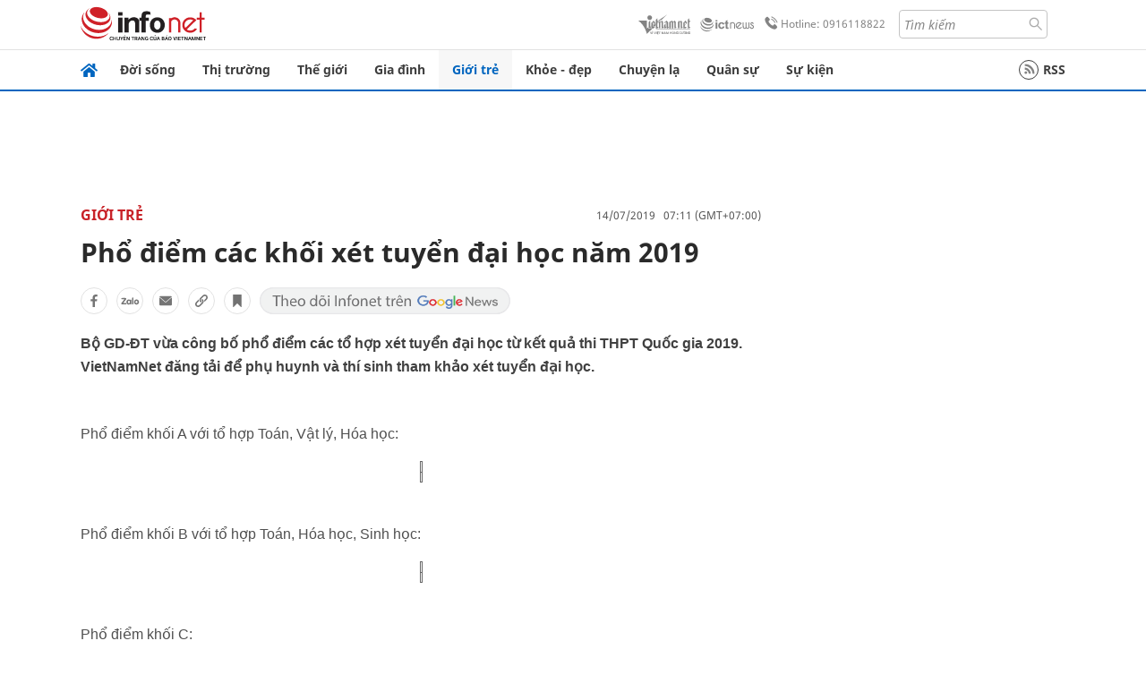

--- FILE ---
content_type: text/html
request_url: https://infonet.vietnamnet.vn/pho-diem-cac-khoi-xet-tuyen-dai-hoc-nam-2019-9967.html
body_size: 14810
content:
<!DOCTYPE html>
<html lang="vi" translate="no"><head>
    <meta charset="UTF-8">
    <meta http-equiv="Content-Type" content="text/html; charset=utf-8" />
    <meta name="viewport" content="width=device-width, initial-scale=1, minimum-scale=1, maximum-scale=1, user-scalable=1">
    <meta http-equiv="Refresh" content="1800" />
    <meta name="language" content="vietnamese" />
    <meta name="google" content="notranslate"/>
    <title>Phổ điểm các khối xét tuyển đại học năm 2019</title>
    <meta name="description" content="tin tức, tin tức online, đọc báo, báo, tin, tin nhanh, infonet" />
    <meta name="keywords" content="tin tức, tin tức online, đọc báo, báo, tin, tin nhanh, infonet" />
    <meta name="news_keywords" content="tin tức, tin tức online, đọc báo, báo, tin, tin nhanh, infonet" />
    <link rel="alternate" media="handheld" href="https://infonet.vietnamnet.vn/pho-diem-cac-khoi-xet-tuyen-dai-hoc-nam-2019-9967.html" />
    <link id="canonical" rel="canonical" href="https://infonet.vietnamnet.vn/pho-diem-cac-khoi-xet-tuyen-dai-hoc-nam-2019-9967.html" />    
    <meta property="fb:pages" content="216277195110014" />
    <meta property="fb:app_id" content="477487416263629" />
    <meta property="og:type" content="article" />
    <meta property="og:title" content="Phổ điểm các khối xét tuyển đại học năm 2019" itemprop="name" />
    <meta property="og:description" content="tin tức, tin tức online, đọc báo, báo, tin, tin nhanh, infonet" itemprop="description" />
    <meta property="og:url" content="https://infonet.vietnamnet.vn/pho-diem-cac-khoi-xet-tuyen-dai-hoc-nam-2019-9967.html" />
    <meta property="og:image" content="https://vnn-imgs-a1.vgcloud.vn/img2.infonet.vn/w660/Uploaded/2020/ovhpuht/2019_07_14/phodiemthithptquocgiakhoicnam2019chinhthuccuabogddt1.png?width=0&s=xmv5kq2GXPK2k_1DCS3W0A" />

    <meta property="og:site_name" content="Infonet News" />
    <meta property="article:publisher" content="https://www.facebook.com/infonet.vietnamnet.vn" />
    <meta property="article:author" content="https://www.facebook.com/infonet.vietnamnet.vn" />
    <meta name="vnn_category_alias" content="home" />
    <meta name="vnn_domain" content="https://infonet.vietnamnet.vn" />
    <meta name="REVISIT-AFTER" content="1 DAYS" />
    <meta name="RATING" content="GENERAL" />
    <meta name="DC.title" content="Chuyên trang Infonet Báo VietnamNet" />
    <meta name="google-site-verification" content="T0fsyz7y2VTfHfmaNwV3rjMXPhLOSNXfY93pMqnD5NQ" />
    <meta name="author" content="VietNamNet News" />
    <meta name="copyright" content="Copyright (c) 2022 VietNamNet News" />
    <meta name="geo.region" content="VN-HN" />
    <meta name="geo.placename" content="Hà Nội" />
    <meta name="geo.position" content="21.013835;105.831653" />
    <meta name="ICBM" content="21.013835, 105.831653" />
    <link href="https://plus.google.com/101087442200438387860" rel="publisher" />
    <meta name="apple-mobile-web-app-capable" content="yes" />
            <meta name="robots" content="noarchive, max-snippet:-1, max-image-preview:large, max-video-preview:-1" />
    <link type="image/x-icon" href="https://static.vnncdn.net/ico/infonet/favicon.ico" rel="shortcut icon">
    <!-- iPad icons -->
    <link rel="apple-touch-icon-precomposed" href="https://res-files.vnncdn.net/files/2022/7/4/72x72.png" sizes="72x72">
    <link rel="apple-touch-icon-precomposed" href="https://res-files.vnncdn.net/files/2022/7/4/114x114.png" sizes="144x144">
    <!-- iPhone and iPod touch icons -->
    <link rel="apple-touch-icon-precomposed" href="https://res-files.vnncdn.net/files/2022/7/4/57x57.png" sizes="57x57">
    <link rel="apple-touch-icon-precomposed" href="https://res-files.vnncdn.net/files/2022/7/4/114x114.png" sizes="114x114">
    <!-- Nokia Symbian -->
    <link rel="nokia-touch-icon" href="https://res-files.vnncdn.net/files/2022/7/4/57x57.png">
    <!-- Android icon precomposed so it takes precedence -->
    <link rel="apple-touch-icon-precomposed" href="https://res-files.vnncdn.net/files/2022/7/4/114x114.png" sizes="1x1">
    
    <script c="layout" src="https://res-files.vnncdn.net/files/jquerymin-9.js"></script>
    <link c="layout" href="https://res-files.vnncdn.net/files/init-fonts-5.css" rel="stylesheet">
    <link vnn="vnncss" rel="stylesheet" href="https://res2-files.vnncdn.net/vps_jscss/000001/000004/2024/5/18/css-6a0989bccac24d73a173e8004349d516-desktop-238-13.css?s=n9gPyXk1bbesLLdDARAuZA" />
    <!-- BEGIN COMPONENT:: COMPONENT647043 -->
<meta name="facebook-domain-verification" content="hglxi8yxtryo7hdqfofu5r1ax3hauq" />
<meta http-equiv="x-dns-prefetch-control" content="on">
<link rel="dns-prefetch" href="https://info-imgs.vgcloud.vn">
<link rel="dns-prefetch" href="https://res2-files.vnncdn.net">
<link rel="dns-prefetch" href="https://res-files.vnncdn.net">
<link rel="dns-prefetch" href="https://account.vietnamnet.vn">
<link rel="dns-prefetch" href="https://static.vnncdn.net/">
<link rel="dns-prefetch" href="https://static2-images.vnncdn.net/">
<link rel="dns-prefetch" href="https://static-images.vnncdn.net/">
<link rel="dns-prefetch" href="https://img.vietnamnetad.vn">
<link rel="dns-prefetch" href="https://tracking.vietnamnetad.vn">
<link rel="dns-prefetch" href="https://log.vietnamnetad.vn">
<link rel="dns-prefetch" href="https://www.google-analytics.com">
<link rel="dns-prefetch" href="https://2sao.vietnamnetjsc.vn">
<link rel="dns-prefetch" href="https://ttol.vietnamnetjsc.vn">
<link rel="dns-prefetch" href="https://api4mb.2sao.vn">
<link rel="dns-prefetch" href="https://api4mb.tintuconline.com.vn">
<link rel="dns-prefetch" href="https://vads.net.vn">
<link rel="dns-prefetch" href="https://log.vads.net.vn">
<link rel="dns-prefetch" href="https://adservice.google.com">
<link rel="dns-prefetch" href="https://adservice.google.com.vn">
<link rel="dns-prefetch" href="https://fonts.googleapis.com">
<link rel="dns-prefetch" href="https://fonts.gstatic.com">
<link rel="dns-prefetch" href="https://www.googletagmanager.com">
<link rel="dns-prefetch" href="https://www.google-analytics.com">
<link rel="dns-prefetch" href="https://pagead2.googlesyndication.com">
<link rel="dns-prefetch" href="https://media1.admicro.vn">
<link rel="dns-prefetch" href="https://lg1.logging.admicro.vn">
<link rel="dns-prefetch" href="https://tracking.vnncdn.net">
<link rel="dns-prefetch" href="https://track-srv.vietnamnet.vn">

    <!-- Global site tag (gtag.js) - Google Analytics -->
    <script async="" src="https://www.googletagmanager.com/gtag/js?id=G-67W5GJDHHQ"></script>
    <script>
    window.dataLayer = window.dataLayer || [];
    function gtag(){dataLayer.push(arguments);}
    gtag('js', new Date());
    gtag('config', 'G-67W5GJDHHQ', {
        'page_path': '/gioi-tre/pho-diem-cac-khoi-xet-tuyen-dai-hoc-nam-2019-9967.html' + window.location.search
    });
    </script>
    <script type="text/javascript">
        var _gaq = _gaq || [];
        _gaq.push(['_setAccount', 'UA-100237675-5']);
        _gaq.push(['_trackPageview', '/gioi-tre/pho-diem-cac-khoi-xet-tuyen-dai-hoc-nam-2019-9967.html' + window.location.search], ['_trackPageLoadTime']);
        (function () {
            var ga = document.createElement('script'); ga.type = 'text/javascript'; ga.async = true;
            ga.src = ('https:' == document.location.protocol ? 'https://ssl' : 'http://www') + '.google-analytics.com/ga.js';
            var s = document.getElementsByTagName('script')[0]; s.parentNode.insertBefore(ga, s);
        })();
    </script>
    <script type="application/ld+json">
    {
        "@context": "http://schema.org",
        "@type": "BreadcrumbList",
        "itemListElement": [{
        "@type": "ListItem",
        "position": 1,
        "item": "https://infonet.vietnamnet.vn",
        "name": "Trang chủ"
        }
        
,{"@type": "ListItem","position": 2,"name": "Giới trẻ","item": "https://infonet.vietnamnet.vn/gioi-tre"}]
    }
    </script> 
    <script type="application/ld+json">
    {
        "@context": "http://schema.org",
        "@type": "NewsArticle",
        "mainEntityOfPage":{
            "@type":"WebPage",
            "@id":"https://infonet.vietnamnet.vn/pho-diem-cac-khoi-xet-tuyen-dai-hoc-nam-2019-9967.html"
        },
        "headline": "Phổ điểm các khối xét tuyển đại học năm 2019",
        "image": {
            "@type": "ImageObject",
            "url": "https://vnn-imgs-a1.vgcloud.vn/img2.infonet.vn/w660/Uploaded/2020/ovhpuht/2019_07_14/phodiemthithptquocgiakhoicnam2019chinhthuccuabogddt1.png?width=0&amp;s=xmv5kq2GXPK2k_1DCS3W0A",
            "width": 700,
            "height":400
        },
        "datePublished": "2019-07-14T07:11:00.000 +07:00",
        "dateModified": "2020-02-18T15:28:10.000 +07:00",
        "author": {
            "@type": "Person",
            
        },
        "publisher": {
            "@type": "Organization",
            "name": "infonet.vietnamnet.vn",
            "logo": {
            "@type": "ImageObject",
            "url": "https://static.vnncdn.net/v1/icon/infonet-logo2.svg",
            "width": 130,
            "height": 60
            }
        },
        "description": "Bộ GD-ĐT vừa công bố phổ điểm các tổ hợp xét tuyển đại học từ kết quả thi THPT Quốc gia 2019. VietNamNet đăng tải để phụ huynh và thí sinh tham khảo xét tuyển đại học."
    }
    </script>    
<!-- Google Tag Manager -->
<script>(function(w,d,s,l,i){w[l]=w[l]||[];w[l].push({'gtm.start': new Date().getTime(),event:'gtm.js'});var f=d.getElementsByTagName(s)[0], j=d.createElement(s),dl=l!='dataLayer'?'&l='+l:'';j.async=true;j.src='https://www.googletagmanager.com/gtm.js?id='+i+dl;f.parentNode.insertBefore(j,f); })(window,document,'script','dataLayer','GTM-PXWKWZL');</script>
<!-- End Google Tag Manager -->
<script type="text/javascript">
    (function(c,l,a,r,i,t,y){
        c[a]=c[a]||function(){(c[a].q=c[a].q||[]).push(arguments)};
        t=l.createElement(r);t.async=1;t.src="https://www.clarity.ms/tag/"+i;
        y=l.getElementsByTagName(r)[0];y.parentNode.insertBefore(t,y);
    })(window, document, "clarity", "script", "gmwvo03q9o");
</script>
<script src="https://jsc.mgid.com/site/791705.js" async></script>
<!-- END COMPONENT:: COMPONENT647043 -->

    </head>
    <body>
        <!-- Google Tag Manager (noscript) -->
        <noscript><iframe src="https://www.googletagmanager.com/ns.html?id=GTM-PXWKWZL" height="0" width="0" style="display:none;visibility:hidden"></iframe></noscript>
        <!-- End Google Tag Manager (noscript) --> 
        <!-- BEGIN COMPONENT:: COMPONENT500040 -->

<!-- END COMPONENT:: COMPONENT500040 -->

        <!-- BEGIN COMPONENT:: COMPONENT5000017 -->
<input class="tracking-info" 
    data-pageid="6a0989bccac24d73a173e8004349d516" 
    data-pagetype='' 
    data-pageTitle='Phổ điểm các khối xét tuyển đại học năm 2019'
    data-pageTitleTracking='Phổ điểm các khối xét tuyển đại học năm 2019'
    data-pageAvatar='https://vnn-imgs-a1.vgcloud.vn/img2.infonet.vn/w660/Uploaded/2020/ovhpuht/2019_07_14/phodiemthithptquocgiakhoicnam2019chinhthuccuabogddt1.png?width=0&s=xmv5kq2GXPK2k_1DCS3W0A'
    data-detailpage='{&quot;articlePublishDate&quot;:&quot;2019-07-14T07:11:00&quot;,&quot;articleTimeToRead&quot;:1,&quot;articleMainCategory&quot;:{&quot;url&quot;:&quot;https://infonet.vietnamnet.vn/gioi-tre&quot;,&quot;id&quot;:&quot;00FWWP&quot;,&quot;name&quot;:&quot;Gi&#x1EDB;i tr&#x1EBB;&quot;},&quot;articleDisplayType&quot;:{&quot;id&quot;:&quot;1&quot;,&quot;name&quot;:&quot;B&#xE0;i th&#x1B0;&#x1EDD;ng&quot;},&quot;userNeedGroup&quot;:{},&quot;userNeed&quot;:{&quot;id&quot;:&quot;&quot;},&quot;articleCategories&quot;:[{&quot;url&quot;:&quot;https://infonet.vietnamnet.vn/gioi-tre&quot;,&quot;id&quot;:&quot;00FWWP&quot;,&quot;name&quot;:&quot;Gi&#x1EDB;i tr&#x1EBB;&quot;}],&quot;articleTags&quot;:[{&quot;url&quot;:&quot;https://infonet.vietnamnet.vn/tin-tuc-tag16239513312148871482.html&quot;,&quot;id&quot;:&quot;16239513312148871482&quot;,&quot;name&quot;:&quot;tin t&#x1EE9;c&quot;}],&quot;pageId&quot;:&quot;9967&quot;,&quot;pageType&quot;:1,&quot;pageAvatar&quot;:&quot;https://vnn-imgs-a1.vgcloud.vn/img2.infonet.vn/w660/Uploaded/2020/ovhpuht/2019_07_14/phodiemthithptquocgiakhoicnam2019chinhthuccuabogddt1.png?width=0&amp;s=xmv5kq2GXPK2k_1DCS3W0A&quot;,&quot;pageTitle&quot;:&quot;Ph&#x1ED5; &#x111;i&#x1EC3;m c&#xE1;c kh&#x1ED1;i x&#xE9;t tuy&#x1EC3;n &#x111;&#x1EA1;i h&#x1ECD;c n&#x103;m 2019&quot;,&quot;pageTitleTracking&quot;:&quot;Ph&#x1ED5; &#x111;i&#x1EC3;m c&#xE1;c kh&#x1ED1;i x&#xE9;t tuy&#x1EC3;n &#x111;&#x1EA1;i h&#x1ECD;c n&#x103;m 2019&quot;}' 
    data-response-status="200"
    data-async-zone=""
    type="hidden" 
/>

<!-- END COMPONENT:: COMPONENT5000017 -->

        <div class="wrapper">
            <!-- BEGIN COMPONENT:: COMPONENT581043 -->
<!-- <script type="text/javascript" src="https://img.vietnamnetad.vn/vadsv2/vadscore.v20.js"></script> -->
<input type="hidden" vadscore-url="https://img.vietnamnetad.vn/vadsv2/vadscore.v26.js">
<div class="ads-mobile ">
    <div id="adzone39" class="vmcadszone mobile banner-top-mashead" data="https://vads.net.vn/Ad?z=39&w=8&domain={p}&isvast=0"></div>
</div>
<!-- END COMPONENT:: COMPONENT581043 -->

            
<!-- BEGIN COMPONENT:: COMPONENT500037 -->
<div class="bg-white border-[#e2e2e2] border-b-1"> 
    <header class="header">
        <div class="header-left">
            <a href="javascript:void(0)" title="menu" class="header-menu-mb open-mega">
                <img width="20" src="https://static.vnncdn.net/v1/icon/menu-center.svg" alt="icon">
            </a>
            <a href="/" class="header-logo-infonet" data-utm-source="#vnn_source=trangchu&vnn_medium=logo-top">
                <img width="140" height="39" src="https://static.vnncdn.net/v1/icon/infonet-logo2.svg" alt="Logo InfoNet">
            </a>
        </div>
        <div class="header-list">
            <a target="_blank" href="https://vietnamnet.vn/" class="header-logo-vnn">
            </a>
            <a target="_blank" href="https://ictnews.vietnamnet.vn/" class="header-logo-ict">
            </a>
            <a href="tel:0916118822" class="header-hotline">
                <img width="30" src="https://static.vnncdn.net/v1/icon/infonet/hotline-gray.svg" alt="icon">
                Hotline: 0916118822
            </a>
            <form action="/tim-kiem" class="header-form rounded-4">
                <input name="q" placeholder="Tìm kiếm" type="text">
                <button type="submit" style="border: transparent;">
                    <img width="15" height="15" src="https://res-files.vnncdn.net/files/2022/7/9/search.svg" alt="icon">
                </button>
            </form>
            <div id="vnnid-topbar" class="header-account" ></div>
        </div>
    </header>
</div>
<!-- END COMPONENT:: COMPONENT500037 -->
<!-- BEGIN COMPONENT:: COMPONENT500038 -->
    <div class="mega-infonet">  
        <div class="mega-top">
            <div class="mega-top__close close-menu">
                <a href="javascript:void(0)">
                    <img src="https://static.vnncdn.net/v1/icon/cancel-mobile.svg" alt="Icon">
                </a>
            </div>
            <div class="mega-top__logo">
                <a href="/">
                    <img src="https://static.vnncdn.net/v1/icon/infonet/Infonet.svg" alt="logo">
                </a>
            </div>
            <div class="mega-top__user">
                
            </div>
        </div>
        <div class="mega-main">
            <div class="mega-form">
                <form action="/tim-kiem">
                    <input name="q" type="text" placeholder="Tìm kiếm">
                    <button type="submit">
                        <img class="icon" src="https://static.vnncdn.net/v1/icon/search.png" alt="Icon">
                    </button>
                </form>
            </div>
            <div class="mega-list">
                <ul>
                            <li>
                                <a href="/doi-song" title="Đời sống" data-utm-source="#vnn_source=trangchu&vnn_medium=menu">
                                        <img src="https://res-files.vnncdn.net/files/2022/7/6/doi-song.svg" alt="Đời sống">
                                    <span>Đời sống</span>
                                </a>
                            </li>
                            <li>
                                <a href="/thi-truong" title="Thị trường" data-utm-source="#vnn_source=trangchu&vnn_medium=menu">
                                        <img src="https://res-files.vnncdn.net/files/2022/7/6/thi-truong.svg" alt="Thị trường">
                                    <span>Thị trường</span>
                                </a>
                            </li>
                            <li>
                                <a href="/the-gioi" title=" Thế giới" data-utm-source="#vnn_source=trangchu&vnn_medium=menu">
                                        <img src="https://res-files.vnncdn.net/files/2022/7/6/the-gioi.svg" alt=" Thế giới">
                                    <span> Thế giới</span>
                                </a>
                            </li>
                            <li>
                                <a href="/gia-dinh" title="Gia đình" data-utm-source="#vnn_source=trangchu&vnn_medium=menu">
                                        <img src="https://res-files.vnncdn.net/files/2022/7/6/gia-dinh.svg" alt="Gia đình">
                                    <span>Gia đình</span>
                                </a>
                            </li>
                            <li>
                                <a href="/gioi-tre" title="Giới trẻ" data-utm-source="#vnn_source=trangchu&vnn_medium=menu">
                                        <img src="https://res-files.vnncdn.net/files/2022/7/6/gioi-tre.svg" alt="Giới trẻ">
                                    <span>Giới trẻ</span>
                                </a>
                            </li>
                            <li>
                                <a href="/khoe-dep" title=" Khỏe - đẹp" data-utm-source="#vnn_source=trangchu&vnn_medium=menu">
                                        <img src="https://res-files.vnncdn.net/files/2022/7/6/khoe-dep.svg" alt=" Khỏe - đẹp">
                                    <span> Khỏe - đẹp</span>
                                </a>
                            </li>
                            <li>
                                <a href="/chuyen-la" title="Chuyện lạ" data-utm-source="#vnn_source=trangchu&vnn_medium=menu">
                                        <img src="https://res-files.vnncdn.net/files/2022/7/6/chuyen-la.svg" alt="Chuyện lạ">
                                    <span>Chuyện lạ</span>
                                </a>
                            </li>
                            <li>
                                <a href="/quan-su" title="Quân sự" data-utm-source="#vnn_source=trangchu&vnn_medium=menu">
                                        <img src="https://res-files.vnncdn.net/files/2022/7/6/quan-su.svg" alt="Quân sự">
                                    <span>Quân sự</span>
                                </a>
                            </li>
                            <li>
                                <a href="/su-kien" title="Sự kiện" data-utm-source="#vnn_source=trangchu&vnn_medium=menu">
                                        <img src="https://res-files.vnncdn.net//files/2022/7/6/event.svg" alt="Sự kiện">
                                    <span>Sự kiện</span>
                                </a>
                            </li>
                </ul>
            </div>
        </div>
    </div>
    <div class="nav-wrapper togglePinTop">
        <div class="nav">
            <a href="/" class="nav-home">
                <img src="https://static.vnncdn.net/v1/icon/infonet/home.png" alt="">
            </a>
            <div class="nav-swiper">
                <ul class="nav-menu swiper-wrapper">
                            <li class="swiper-slide">
                                <a data-utm-source="#vnn_source=trangchu&vnn_medium=menu-top" href="/doi-song" title="Đời sống">Đời sống</a>
                                    <ul class="sub-menu">
                                            <li><a data-utm-source="#vnn_source=trangchu&vnn_medium=menu-top" href="/doi-song/nhip-song" title="Nhịp sống">Nhịp sống</a></li>
                                            <li><a data-utm-source="#vnn_source=trangchu&vnn_medium=menu-top" href="/doi-song/doi-thuong" title="Đời thường">Đời thường</a></li>
                                            <li><a data-utm-source="#vnn_source=trangchu&vnn_medium=menu-top" href="/doi-song/thoi-tiet" title="Thời tiết">Thời tiết</a></li>
                                            <li><a data-utm-source="#vnn_source=trangchu&vnn_medium=menu-top" href="/doi-song/an-toan-giao-thong" title="An toàn giao thông">An toàn giao thông</a></li>
                                            <li><a data-utm-source="#vnn_source=trangchu&vnn_medium=menu-top" href="/doi-song/nguoi-viet-bon-phuong" title="Người Việt Bốn Phương">Người Việt Bốn Phương</a></li>
                                    </ul>
                            </li>
                            <li class="swiper-slide">
                                <a data-utm-source="#vnn_source=trangchu&vnn_medium=menu-top" href="/thi-truong" title="Thị trường">Thị trường</a>
                                    <ul class="sub-menu">
                                            <li><a data-utm-source="#vnn_source=trangchu&vnn_medium=menu-top" href="/thi-truong/thi-truong-24h" title="Thị trường 24h">Thị trường 24h</a></li>
                                            <li><a data-utm-source="#vnn_source=trangchu&vnn_medium=menu-top" href="/thi-truong/startup" title="Startup">Startup</a></li>
                                            <li><a data-utm-source="#vnn_source=trangchu&vnn_medium=menu-top" href="/thi-truong/tien-cua-toi" title="Tiền của tôi">Tiền của tôi</a></li>
                                            <li><a data-utm-source="#vnn_source=trangchu&vnn_medium=menu-top" href="/thi-truong/nha-dat" title="Nhà đất">Nhà đất</a></li>
                                    </ul>
                            </li>
                            <li class="swiper-slide">
                                <a data-utm-source="#vnn_source=trangchu&vnn_medium=menu-top" href="/the-gioi" title=" Thế giới"> Thế giới</a>
                                    <ul class="sub-menu">
                                            <li><a data-utm-source="#vnn_source=trangchu&vnn_medium=menu-top" href="/the-gioi/tin-moi" title="Tin mới">Tin mới</a></li>
                                            <li><a data-utm-source="#vnn_source=trangchu&vnn_medium=menu-top" href="/the-gioi/binh-luan" title="Bình luận">Bình luận</a></li>
                                            <li><a data-utm-source="#vnn_source=trangchu&vnn_medium=menu-top" href="/the-gioi/lanh-dao-tre" title="Lãnh đạo trẻ">Lãnh đạo trẻ</a></li>
                                            <li><a data-utm-source="#vnn_source=trangchu&vnn_medium=menu-top" href="/the-gioi/guong-mat-quoc-te" title="Gương mặt quốc tế">Gương mặt quốc tế</a></li>
                                    </ul>
                            </li>
                            <li class="swiper-slide">
                                <a data-utm-source="#vnn_source=trangchu&vnn_medium=menu-top" href="/gia-dinh" title="Gia đình">Gia đình</a>
                                    <ul class="sub-menu">
                                            <li><a data-utm-source="#vnn_source=trangchu&vnn_medium=menu-top" href="/gia-dinh/chuyen-nha" title="Chuyện nhà">Chuyện nhà</a></li>
                                            <li><a data-utm-source="#vnn_source=trangchu&vnn_medium=menu-top" href="/gia-dinh/cung-con-truong-thanh" title="Cùng con trưởng thành">Cùng con trưởng thành</a></li>
                                            <li><a data-utm-source="#vnn_source=trangchu&vnn_medium=menu-top" href="/gia-dinh/tu-van" title="Tư vấn">Tư vấn</a></li>
                                    </ul>
                            </li>
                            <li class="swiper-slide">
                                <a data-utm-source="#vnn_source=trangchu&vnn_medium=menu-top" href="/gioi-tre" title="Giới trẻ">Giới trẻ</a>
                                    <ul class="sub-menu">
                                            <li><a data-utm-source="#vnn_source=trangchu&vnn_medium=menu-top" href="/gioi-tre/tai-nang-tre" title="Tài năng trẻ">Tài năng trẻ</a></li>
                                            <li><a data-utm-source="#vnn_source=trangchu&vnn_medium=menu-top" href="/gioi-tre/hoc-duong" title="Học đường">Học đường</a></li>
                                            <li><a data-utm-source="#vnn_source=trangchu&vnn_medium=menu-top" href="/gioi-tre/nong-tren-mang" title="Nóng trên mạng">Nóng trên mạng</a></li>
                                    </ul>
                            </li>
                            <li class="swiper-slide">
                                <a data-utm-source="#vnn_source=trangchu&vnn_medium=menu-top" href="/khoe-dep" title=" Khỏe - đẹp"> Khỏe - đẹp</a>
                                    <ul class="sub-menu">
                                            <li><a data-utm-source="#vnn_source=trangchu&vnn_medium=menu-top" href="/khoe-dep/suc-khoe" title="Sức khỏe">Sức khỏe</a></li>
                                            <li><a data-utm-source="#vnn_source=trangchu&vnn_medium=menu-top" href="/khoe-dep/dan-ong" title="Đàn ông">Đàn ông</a></li>
                                            <li><a data-utm-source="#vnn_source=trangchu&vnn_medium=menu-top" href="/khoe-dep/phu-nu-dep" title="Phụ nữ đẹp">Phụ nữ đẹp</a></li>
                                    </ul>
                            </li>
                            <li class="swiper-slide">
                                <a data-utm-source="#vnn_source=trangchu&vnn_medium=menu-top" href="/chuyen-la" title="Chuyện lạ">Chuyện lạ</a>
                                    <ul class="sub-menu">
                                            <li><a data-utm-source="#vnn_source=trangchu&vnn_medium=menu-top" href="/chuyen-la/chuyen-bon-phuong" title="Chuyện bốn phương">Chuyện bốn phương</a></li>
                                            <li><a data-utm-source="#vnn_source=trangchu&vnn_medium=menu-top" href="/chuyen-la/du-lich" title="Du lịch">Du lịch</a></li>
                                    </ul>
                            </li>
                            <li class="swiper-slide">
                                <a data-utm-source="#vnn_source=trangchu&vnn_medium=menu-top" href="/quan-su" title="Quân sự">Quân sự</a>
                                    <ul class="sub-menu">
                                            <li><a data-utm-source="#vnn_source=trangchu&vnn_medium=menu-top" href="/quan-su/tin-moi-nhat" title="Tin mới nhất">Tin mới nhất</a></li>
                                            <li><a data-utm-source="#vnn_source=trangchu&vnn_medium=menu-top" href="/quan-su/cong-nghe-quan-su" title="Công nghệ quân sự">Công nghệ quân sự</a></li>
                                            <li><a data-utm-source="#vnn_source=trangchu&vnn_medium=menu-top" href="/quan-su/ho-so-mat" title="Hồ sơ mật">Hồ sơ mật</a></li>
                                    </ul>
                            </li>
                            <li class="swiper-slide">
                                <a data-utm-source="#vnn_source=trangchu&vnn_medium=menu-top" href="/su-kien" title="Sự kiện">Sự kiện</a>
                            </li>
                </ul>

                <ul class="nav-right">
                    <li class="rss">
                        <a href="/rss">
                            <span class="icon-rss"></span>
                            RSS
                        </a>
                    </li>
                </ul>
            </div>
            <div class="nav-btn">
                <span class="next menu-next"></span>
                <span class="pre menu-pre"></span>
            </div>
        </div>
    </div>
<!-- END COMPONENT:: COMPONENT500038 -->
            

            <!-- BEGIN COMPONENT:: COMPONENT506043 -->
<div class="mx-auto ads-desktop mt-20">
    <div class="vmcadszone mt-20 desktop" id="adzone1" data="https://vads.net.vn/Ad?z=1&w=8&domain={p}&isvast=0" style="min-height: 90px; max-height:250px; overflow:hidden"></div>
</div>
<!-- END COMPONENT:: COMPONENT506043 -->


            <!-- BEGIN COMPONENT:: COMPONENT602043 -->

<!-- END COMPONENT:: COMPONENT602043 -->


<!-- BEGIN COMPONENT:: COMPONENT752043 -->

<!-- END COMPONENT:: COMPONENT752043 -->


<!-- BEGIN COMPONENT:: COMPONENT755043 -->

<!-- END COMPONENT:: COMPONENT755043 -->


                <div class="main bg-white py-20">
                    <!-- BEGIN COMPONENT:: COMPONENT599043 -->

        <script>
            window.vnnads = {
                url:'https://infonet.vietnamnet.vn/'+'infonet-gioi-tre'
            };
        </script>


<input type="hidden" class="vnn-user-info"/>
<input type="hidden" id="infoConfigGlobalId" data-url-main-cate="/gioi-tre" data-objectid="9967" data-categoryid="00FWWP" data-pageid="6a0989bccac24d73a173e8004349d516" data-componentid="COMPONENT599043" data-websiteid="000004" data-catname="chitiet">
<!-- navcontrols -->
<!-- BEGIN COMPONENT:: COMPONENT791043 -->
<!-- nav controls text and share :  -->
    <div class="nav__controls">
        <div class="nav__controls-menu">
           <div class="nav__controls-main-left">
                <button class="btn-controll__menu">
                    <img src="https://static.vnncdn.net/v1/icon/menu.svg" alt="iconmenu">
                </button>
            </div>
            <div class="nav__controls-group-action">
                <!-- comment -->
                    <button class="comment__social">
                        <img src="https://static.vnncdn.net/v1/icon/chat.svg" alt="icon">
                        <img class="dot emptyComment" src=" https://static.vnncdn.net/v1/icon/circle.svg" alt="icon">
                    </button>
                <!-- vote -->
                <!-- <button class="vote__social"><span class="like-number"></span></button> -->
                <!-- share -->
                <button class="share__social"></button>
                <!-- bookmark -->
                <button class="bookmark__social"></button>
                <button class="text__range">Aa</button>
            </div>
        </div>
        <div class="nav__controls-share">
            <!-- share facebook -->
            <button data-url="/pho-diem-cac-khoi-xet-tuyen-dai-hoc-nam-2019-9967.html" data-type="facebook" title="Chia sẻ với Facebook" class="share__facebook">
                <img src="https://static.vnncdn.net/v1/icon/icon-share-link-facebook.svg" alt="share facebook">
                Facebook
            </button>
            <!-- share zalo -->
            <button data-title="Ph&#x1ED5; &#x111;i&#x1EC3;m c&#xE1;c kh&#x1ED1;i x&#xE9;t tuy&#x1EC3;n &#x111;&#x1EA1;i h&#x1ECD;c n&#x103;m 2019" data-url="/pho-diem-cac-khoi-xet-tuyen-dai-hoc-nam-2019-9967.html" title="Chia sẻ với Zalo" data-type="zalo" class="share__zalo">
                <img src="https://static.vnncdn.net/v1/icon/zalo-unactive-mobile%20.svg" alt="share zalo">
                <div class="zalo-share-button" data-href="" data-oaid="579745863508352884" data-layout="4" data-color="blue" data-customize="true"></div>
                Zalo
            </button>
            <!-- share email  -->
            <button data-title="Ph&#x1ED5; &#x111;i&#x1EC3;m c&#xE1;c kh&#x1ED1;i x&#xE9;t tuy&#x1EC3;n &#x111;&#x1EA1;i h&#x1ECD;c n&#x103;m 2019" data-type="email" data-url="/pho-diem-cac-khoi-xet-tuyen-dai-hoc-nam-2019-9967.html" title="Chia sẻ với Email" class="share__email">
                <img src="https://static.vnncdn.net/v1/icon/icon-share-link-email.svg" alt="share email">
                Email
            </button>
            <!-- copy content -->
            <button class="copy__url" data-copy="/pho-diem-cac-khoi-xet-tuyen-dai-hoc-nam-2019-9967.html" title="Sao chép liên kết">
                <img src="https://static.vnncdn.net/v1/icon/icon-link-share-copy-link.svg" alt="">
                <span>Sao chép liên kết</span>
            </button>
        </div>
        <div class="nav__controls-text">
            <span class="text-left">Aa</span>
            <input min="100" max="135" value="25" type="range" step="0.5" id="rangeSlideId">
            <span class="text-right">Aa</span>
        </div>
    </div>
<!-- END COMPONENT:: COMPONENT791043 -->



    <div class="container lg:grid-cols-1">
        <div class="container__left">
            
                <div class="bread-crumb__detail mb-15">
                    <ul class="bread-crumb__detail-list">
                        <li class="bread-crumb__detail-list--item">
                            <a href="/">
                                <img class="icon-home" src="https://static.vnncdn.net/v1/icon/home_mobile.svg"
                                    alt="icon">
                            </a>
                        </li>
                            <li class="bread-crumb__detail-list--item">
                                <a href="/gioi-tre" title="Giới trẻ">
                                   Giới trẻ
                                </a>
                            </li>
                    </ul>

                        <div class="bread-crumb__detail-time">
                            <p> 14/07/2019   07:11 (GMT+07:00)</p>
                        </div>
                </div>

            <div class="contentDetail">

                <h1 class="contentDetail-title">Phổ điểm các khối xét tuyển đại học năm 2019</h1>
                


                <div class="controll__box share-link mt-20 mb-20">
                    <!-- actions -->
                    <!-- <a class="newFeature__iconLink vote__social like" title="Like bài viết" href="#like" data-type="like" data-url="/pho-diem-cac-khoi-xet-tuyen-dai-hoc-nam-2019-9967.html">
                        <span class="img img-like"></span>
                        <span class="like-number"></span>
                    </a> -->
                    <!-- share facebook -->
                    <a class="newFeature__iconLink" title="Chia sẻ bài viết lên facebook" href="#facebook" data-url="/pho-diem-cac-khoi-xet-tuyen-dai-hoc-nam-2019-9967.html" data-type="facebook">
                        <span class="img img-facebook"></span>
                    </a>
                    <!-- share zalo -->
                    <a class="newFeature__iconLink" title="Chia sẻ bài viết lên zalo" href="#zalo" data-title="Ph&#x1ED5; &#x111;i&#x1EC3;m c&#xE1;c kh&#x1ED1;i x&#xE9;t tuy&#x1EC3;n &#x111;&#x1EA1;i h&#x1ECD;c n&#x103;m 2019" data-url="/pho-diem-cac-khoi-xet-tuyen-dai-hoc-nam-2019-9967.html" data-type="zalo">
                        <div class="zalo-share-button" data-href="" data-oaid="579745863508352884" data-layout="4" data-color="blue" data-customize="true"></div>
                        <span class="img img-zalo"></span>
                    </a>
                    <!-- share email -->
                    <a class="newFeature__iconLink" title="Chia sẻ bài viết lên email" href="#email" data-title="Phổ điểm các khối xét tuyển đại học năm 2019" data-url="/pho-diem-cac-khoi-xet-tuyen-dai-hoc-nam-2019-9967.html" data-type="email">
                        <span class="img img-email"></span>
                    </a>
                    <a class="newFeature__iconLink tooltip" href="#share" title="Sao chép liên kết" data-url="/pho-diem-cac-khoi-xet-tuyen-dai-hoc-nam-2019-9967.html" data-type="share">
                        <span class="tooltiptext" id="myTooltip">Sao chép liên kết</span>
                        <span class="img img-share"></span>
                    </a>
                    <!-- setup date -->
                    <div class="publish-date">14/07/2019  -  07:11</div>
                    <a class="newFeature__iconLink bookmark__social bookmark" href="#bookmark" title="Lưu bài viết">
                        <span class="img img-bookmark"></span>
                    </a>
                    <a class="gg_news" rel="noopener nofollow" target="_blank" href="https://news.google.com/publications/CAAqBwgKMMjdsAsw1fjHAw?hl=vi&gl=VN&ceid=VN%3Avi">
                        <img src="https://static.vnncdn.net/v1/icon/button-theodoi-desktop-250x30-2-01.svg" alt="">
                    </a>
                </div>
                <div class="contentDetail-sapo">Bộ GD-ĐT vừa công bố phổ điểm các tổ hợp xét tuyển đại học từ kết quả thi THPT Quốc gia 2019. VietNamNet đăng tải để phụ huynh và thí sinh tham khảo xét tuyển đại học.</div>

                <div class="contentDetail__main">
 <!-- Normal -->
                            <div class="contentDetail__main-reading" id="maincontent">
                                <br>Phổ điểm khối A với tổ hợp Toán, Vật lý, Hóa học:<table class="image"><tbody><tr><td><center><picture><!--[if IE 9]><video style="display: none;"><![endif]--><source data-srcset="https://vnn-imgs-a1.vgcloud.vn/img.infonet.vn/w490/Uploaded/2020/ovhpuht/2019_07_14/phodiemkhoiathithptquocgia2019chinhthuccuabogddt2.png?width=0&amp;s=Tj9Hl2kMo5LQBe0cTBi1tw" media="--large"><!--[if IE 9]></video><![endif]--><img src="[data-uri]" data-original="https://vnn-imgs-a1.vgcloud.vn/img.infonet.vn/w490/Uploaded/2020/ovhpuht/2019_07_14/phodiemkhoiathithptquocgia2019chinhthuccuabogddt2.png?width=0&amp;s=Tj9Hl2kMo5LQBe0cTBi1tw" class="lazy v-assist-img" data-srcset="https://vnn-imgs-a1.vgcloud.vn/img.infonet.vn/w490/Uploaded/2020/ovhpuht/2019_07_14/phodiemkhoiathithptquocgia2019chinhthuccuabogddt2.png?width=0&amp;s=Tj9Hl2kMo5LQBe0cTBi1tw" alt="" data-thumb-small-src="https://vnn-imgs-a1.vgcloud.vn/img.infonet.vn/w490/Uploaded/2020/ovhpuht/2019_07_14/phodiemkhoiathithptquocgia2019chinhthuccuabogddt2.png?width=260&amp;s=1FXkvg_zKX4Bag7oSx2Wvw"></picture></center></td></tr><tr><td></td></tr></tbody></table><br>Phổ điểm khối B với tổ hợp Toán, Hóa học, Sinh học:<table class="image"><tbody><tr><td><center><picture><!--[if IE 9]><video style="display: none;"><![endif]--><source data-srcset="https://vnn-imgs-a1.vgcloud.vn/img.infonet.vn/w490/Uploaded/2020/ovhpuht/2019_07_14/phodiemthithptquocgiakhoibnam2019chinhthuccuabogddt.png?width=0&amp;s=8cK30oeoF2k1PH7V-MxECg" media="--large"><!--[if IE 9]></video><![endif]--><img src="[data-uri]" data-original="https://vnn-imgs-a1.vgcloud.vn/img.infonet.vn/w490/Uploaded/2020/ovhpuht/2019_07_14/phodiemthithptquocgiakhoibnam2019chinhthuccuabogddt.png?width=0&amp;s=8cK30oeoF2k1PH7V-MxECg" class="lazy v-assist-img" data-srcset="https://vnn-imgs-a1.vgcloud.vn/img.infonet.vn/w490/Uploaded/2020/ovhpuht/2019_07_14/phodiemthithptquocgiakhoibnam2019chinhthuccuabogddt.png?width=0&amp;s=8cK30oeoF2k1PH7V-MxECg" alt="" data-thumb-small-src="https://vnn-imgs-a1.vgcloud.vn/img.infonet.vn/w490/Uploaded/2020/ovhpuht/2019_07_14/phodiemthithptquocgiakhoibnam2019chinhthuccuabogddt.png?width=260&amp;s=gSKcHkhW0nzMUM_t38xeNw"></picture></center></td></tr><tr><td></td></tr></tbody></table><p><br>Phổ điểm khối C:</p><table class="image"><tbody><tr><td><center><picture><!--[if IE 9]><video style="display: none;"><![endif]--><source data-srcset="https://vnn-imgs-a1.vgcloud.vn/img.infonet.vn/w490/Uploaded/2020/ovhpuht/2019_07_14/phodiemthithptquocgiakhoicnam2019chinhthuccuabogddt.png?width=0&amp;s=NFAet5teVAMx5jzFB_FQEg" media="--large"><!--[if IE 9]></video><![endif]--><img src="[data-uri]" data-original="https://vnn-imgs-a1.vgcloud.vn/img.infonet.vn/w490/Uploaded/2020/ovhpuht/2019_07_14/phodiemthithptquocgiakhoicnam2019chinhthuccuabogddt.png?width=0&amp;s=NFAet5teVAMx5jzFB_FQEg" class="lazy v-assist-img" data-srcset="https://vnn-imgs-a1.vgcloud.vn/img.infonet.vn/w490/Uploaded/2020/ovhpuht/2019_07_14/phodiemthithptquocgiakhoicnam2019chinhthuccuabogddt.png?width=0&amp;s=NFAet5teVAMx5jzFB_FQEg" alt="" data-thumb-small-src="https://vnn-imgs-a1.vgcloud.vn/img.infonet.vn/w490/Uploaded/2020/ovhpuht/2019_07_14/phodiemthithptquocgiakhoicnam2019chinhthuccuabogddt.png?width=260&amp;s=dgIy6gBu5BHiyCQtyyMorg"></picture></center></td></tr><tr><td></td></tr></tbody></table><p>Phổ điểm khối D:</p> <div rel="227" tag=""><div data-ants-zone-id="1969521313"></div></div> <table class="image"> <tbody> <tr> <td><center><picture><!--[if IE 9]><video style="display: none;"><![endif]--><source data-srcset="https://vnn-imgs-a1.vgcloud.vn/img.infonet.vn/w490/Uploaded/2020/ovhpuht/2019_07_14/phodiemthithptquocgiakhoicnam2019chinhthuccuabogddt1.png?width=0&amp;s=oVQsoBWVO8cFf_dA2Lqt6w" media="--large"><!--[if IE 9]></video><![endif]--><img src="[data-uri]" data-original="https://vnn-imgs-a1.vgcloud.vn/img.infonet.vn/w490/Uploaded/2020/ovhpuht/2019_07_14/phodiemthithptquocgiakhoicnam2019chinhthuccuabogddt1.png?width=0&amp;s=oVQsoBWVO8cFf_dA2Lqt6w" class="lazy v-assist-img" data-srcset="https://vnn-imgs-a1.vgcloud.vn/img.infonet.vn/w490/Uploaded/2020/ovhpuht/2019_07_14/phodiemthithptquocgiakhoicnam2019chinhthuccuabogddt1.png?width=0&amp;s=oVQsoBWVO8cFf_dA2Lqt6w" alt="" data-thumb-small-src="https://vnn-imgs-a1.vgcloud.vn/img.infonet.vn/w490/Uploaded/2020/ovhpuht/2019_07_14/phodiemthithptquocgiakhoicnam2019chinhthuccuabogddt1.png?width=260&amp;s=_4iIpimGr2RGizIHe4K1sA"></picture></center></td> </tr> </tbody></table><br> <div>Lê Huyền - Thúy Nga</div>
                            </div>
                </div>
                <!-- BEGIN COMPONENT:: COMPONENT5000015 -->
<!-- END COMPONENT:: COMPONENT5000015 -->

            </div>
            <div id="vnnid-box-vote" pageType="6" idType="9967" ></div>

            <div class="controll__box share-link mt-35 sm:hidden">
                <div class="comment">
                        <button class="btn-taget-comment comment__social">
                            Bình luận
                        </button>
                        <span class="comment-bg emptyComment">
                            <img src="https://static.vnncdn.net/v1/icon/chat(1).svg">
                        </span>
                        <span class="comment-number vnn-comment-count-detail"></span>
                </div>
                <!-- actions -->
                <!-- <a class="newFeature__iconLink vote__social like" title="Like bài viết" href="#like" data-type="like" data-url="/pho-diem-cac-khoi-xet-tuyen-dai-hoc-nam-2019-9967.html">
                    <span class="img img-like"></span>
                    <span class="like-number"></span>
                </a> -->
                <!-- share facebook -->
                <a class="newFeature__iconLink" title="Chia sẻ bài viết lên facebook" href="#facebook" data-url="/pho-diem-cac-khoi-xet-tuyen-dai-hoc-nam-2019-9967.html" data-type="facebook">
                    <span class="img img-facebook"></span>
                </a>
                <!-- share zalo -->
                <a class="newFeature__iconLink" title="Chia sẻ bài viết lên zalo" href="#zalo" data-title="Ph&#x1ED5; &#x111;i&#x1EC3;m c&#xE1;c kh&#x1ED1;i x&#xE9;t tuy&#x1EC3;n &#x111;&#x1EA1;i h&#x1ECD;c n&#x103;m 2019" data-url="/pho-diem-cac-khoi-xet-tuyen-dai-hoc-nam-2019-9967.html" data-type="zalo">
                    <div class="zalo-share-button" data-href="" data-oaid="579745863508352884" data-layout="4" data-color="blue" data-customize="true"></div>
                    <span class="img img-zalo"></span>
                </a>
                <!-- share email -->
                <a class="newFeature__iconLink" title="Chia sẻ bài viết lên email" href="#email" data-title="Ph&#x1ED5; &#x111;i&#x1EC3;m c&#xE1;c kh&#x1ED1;i x&#xE9;t tuy&#x1EC3;n &#x111;&#x1EA1;i h&#x1ECD;c n&#x103;m 2019" data-url="/pho-diem-cac-khoi-xet-tuyen-dai-hoc-nam-2019-9967.html" data-type="email">
                    <span class="img img-email"></span>
                </a>
                <a class="newFeature__iconLink tooltip" href="#share" title="Sao chép liên kết" data-url="/pho-diem-cac-khoi-xet-tuyen-dai-hoc-nam-2019-9967.html" data-type="share">
                    <span class="tooltiptext" id="myTooltip">Sao chép liên kết</span>
                    <span class="img img-share"></span>
                </a>
                <a class="newFeature__iconLink bookmark__social bookmark" href="#bookmark" title="Lưu bài viết">
                    <span class="img img-bookmark"></span>
                </a>
            </div>
            
                <div class="tagsBox">
                    <ul class="tagsBox__list">
                        <li class="tagsBox__list-item">
                            <p>Chủ đề:</p>
                        </li>
                        <li class="tagsBox__list-item">
                            <h3 title="tin tức">
                                <a class="tagsBox__list-item--tag" href="/tin-tuc-tag16239513312148871482.html" title="tin tức">
                                    tin tức
                                </a>
                            </h3>
                        </li>
                    </ul>
                </div>
            <!-- BEGIN COMPONENT:: COMPONENT1118043 -->


<div class="mb-20 ads-desktop">
    <div class="vmcadszone desktop" id="adzone63" data="https://vads.net.vn/Ad?z=63&w=8&domain={p}&isvast=0"></div>
    <div class="vmcadszone desktop" id="adzone37" data="https://vads.net.vn/Ad?z=37&w=8&domain={p}&isvast=0"></div>
    <div class="vmcadszone desktop" id="adzone66" data="https://vads.net.vn/Ad?z=66&w=8&domain={p}&isvast=0"></div>
    <div class="vmcadszone desktop" id="adzone46" data="https://vads.net.vn/adgroup?t=z46-z78&w=8&domain={p}"></div>
</div>
<!-- END COMPONENT:: COMPONENT1118043 -->

            <!-- BEGIN COMPONENT:: COMPONENT569043 -->

<div class="ads-mobile mb-20">
    <div id="adzone40" class="vmcadszone mobile" data="https://vads.net.vn/Ad?z=40&w=8&domain={p}&isvast=0"></div>
</div>
<!-- END COMPONENT:: COMPONENT569043 -->

            <!-- BEGIN COMPONENT:: COMPONENT1121043 -->
<div class="vmcadszone mobile " id="adzone72" data="https://vads.net.vn/Ad?z=72&w=8&domain={p}&isvast=0"></div>
<div class="vmcadszone mobile " id="adzone61" data="https://vads.net.vn/Ad?z=61&w=8&domain={p}&isvast=0"></div>
<div class="vmcadszone mobile " id="adzone71" data="https://vads.net.vn/Ad?z=71&w=8&domain={p}&isvast=0"></div>
<div class="vmcadszone mobile " id="adzone62" data="https://vads.net.vn/Ad?z=62&w=8&domain={p}&isvast=0"></div>
<div class="vmcadszone mobile " id="adzone88" data="https://vads.net.vn/Ad?z=88&w=8&domain={p}&isvast=0"></div>
<!-- END COMPONENT:: COMPONENT1121043 -->


            <div class="commentComponent mt-20" id="comment">
                <div class="comment__box">
                    <div data-websiteid="000004" 
                    data-categoryname="Gi&#x1EDB;i tr&#x1EBB;" 
                    data-title="Ph&#x1ED5; &#x111;i&#x1EC3;m c&#xE1;c kh&#x1ED1;i x&#xE9;t tuy&#x1EC3;n &#x111;&#x1EA1;i h&#x1ECD;c n&#x103;m 2019" 
                    data-categoryid="00FWWP" 
                    data-objectid="9967" 
                    data-viewurl="/pho-diem-cac-khoi-xet-tuyen-dai-hoc-nam-2019-9967.html" 
                    class="comment__iframe"></div>
                </div>
            </div>
            
            <!-- BEGIN COMPONENT:: COMPONENT605043 -->
        <div class="caresBox ">
            <div class="titleBox mt-20 sm:hidden">
                <h2 class="titleBox__name">
                    <a href="javascript:void(0)" title="Có thể bạn quan tâm">Có thể bạn quan tâm</a>
                </h2>
            </div>
            <div class="caresBox__main swiper caresBox__swiper">
                <div class="swiper-wrapper caresBox__main-content">
<!-- BEGIN COMPONENT:: COMPONENT530043 -->


    <div class="verticalPost swiper-slide">
        <div class="verticalPost__avt">
            <a href="https://infonet.vietnamnet.vn/du-khach-quoc-te-thuong-thuc-hai-san-khong-gioi-han-tai-buffet-poseidon-5090181.html" title="Du khách quốc tế thưởng thức hải sản không giới hạn tại Buffet Poseidon" data-utm-source="#vnn_source=chitiet&amp;vnn_medium=cothebanquantam1">
                        <picture>
                            <img src="[data-uri]" class="lazy" data-srcset="https://static2-images.vnncdn.net/vps_images_publish/000001/000004/2026/1/17/du-khach-quoc-te-thuong-thuc-hai-san-khong-gioi-han-tai-buffet-poseidon-397.jpg?width=600&amp;s=1vH2H79nQ34cacWr8jQLBA" alt="Du khách quốc tế thưởng thức hải sản không giới hạn tại Buffet Poseidon" />
                        </picture>

<!-- BEGIN COMPONENT:: COMPONENT821043 -->

<!-- END COMPONENT:: COMPONENT821043 -->
            </a>
        </div>
        <div class="verticalPost__main">
            <h3 class="verticalPost__main-title  vnn-title" data-id="5090181">
                <a href="https://infonet.vietnamnet.vn/du-khach-quoc-te-thuong-thuc-hai-san-khong-gioi-han-tai-buffet-poseidon-5090181.html" data-utm-source="#vnn_source=chitiet&amp;vnn_medium=cothebanquantam1" data-limit="150">
                    Du khách quốc tế thưởng thức hải sản không giới hạn tại Buffet Poseidon
                </a>
            </h3>

            
        </div>
    </div>
<!-- END COMPONENT:: COMPONENT530043 -->
<!-- BEGIN COMPONENT:: COMPONENT530043 -->


    <div class="verticalPost swiper-slide">
        <div class="verticalPost__avt">
            <a href="https://infonet.vietnamnet.vn/khoi-dong-chuong-trinh-cham-soc-suc-khoe-sinh-san-cai-thien-hiem-muon-5089709.html" title="Khởi động chương trình chăm sóc sức khỏe sinh sản, cải thiện hiếm muộn" data-utm-source="#vnn_source=chitiet&amp;vnn_medium=cothebanquantam2">
                        <picture>
                            <img src="[data-uri]" class="lazy" data-srcset="https://static2-images.vnncdn.net/vps_images_publish/000001/000004/2026/1/15/khoi-dong-chuong-trinh-cham-soc-suc-khoe-sinh-san-cai-thien-hiem-muon-602.jpg?width=600&amp;s=FbBZlypxmxVrbyCDUbSovA" alt="Khởi động chương trình chăm sóc sức khỏe sinh sản, cải thiện hiếm muộn" />
                        </picture>

<!-- BEGIN COMPONENT:: COMPONENT821043 -->

<!-- END COMPONENT:: COMPONENT821043 -->
            </a>
        </div>
        <div class="verticalPost__main">
            <h3 class="verticalPost__main-title  vnn-title" data-id="5089709">
                <a href="https://infonet.vietnamnet.vn/khoi-dong-chuong-trinh-cham-soc-suc-khoe-sinh-san-cai-thien-hiem-muon-5089709.html" data-utm-source="#vnn_source=chitiet&amp;vnn_medium=cothebanquantam2" data-limit="150">
                    Khởi động chương trình chăm sóc sức khỏe sinh sản, cải thiện hiếm muộn
                </a>
            </h3>

            
        </div>
    </div>
<!-- END COMPONENT:: COMPONENT530043 -->
<!-- BEGIN COMPONENT:: COMPONENT530043 -->


    <div class="verticalPost swiper-slide">
        <div class="verticalPost__avt">
            <a href="https://infonet.vietnamnet.vn/bac-si-vao-truong-mam-non-chi-cach-an-uong-va-so-cuu-cho-tre-5089173.html" title="Bác sĩ vào trường mầm non, chỉ cách ăn uống và sơ cứu cho trẻ" data-utm-source="#vnn_source=chitiet&amp;vnn_medium=cothebanquantam3">
                        <picture>
                            <img src="[data-uri]" class="lazy" data-srcset="https://static2-images.vnncdn.net/vps_images_publish/000001/000004/2026/1/12/bac-si-vao-truong-mam-non-chi-cach-an-uong-va-so-cuu-cho-tre-619.jpeg?width=600&amp;s=VsAkRzdchPtq1jSZ9ndBHA" alt="Bác sĩ vào trường mầm non, chỉ cách ăn uống và sơ cứu cho trẻ" />
                        </picture>

<!-- BEGIN COMPONENT:: COMPONENT821043 -->

<!-- END COMPONENT:: COMPONENT821043 -->
            </a>
        </div>
        <div class="verticalPost__main">
            <h3 class="verticalPost__main-title  vnn-title" data-id="5089173">
                <a href="https://infonet.vietnamnet.vn/bac-si-vao-truong-mam-non-chi-cach-an-uong-va-so-cuu-cho-tre-5089173.html" data-utm-source="#vnn_source=chitiet&amp;vnn_medium=cothebanquantam3" data-limit="150">
                    Bác sĩ vào trường mầm non, chỉ cách ăn uống và sơ cứu cho trẻ
                </a>
            </h3>

            
        </div>
    </div>
<!-- END COMPONENT:: COMPONENT530043 -->
<!-- BEGIN COMPONENT:: COMPONENT530043 -->


    <div class="verticalPost swiper-slide">
        <div class="verticalPost__avt">
            <a href="https://infonet.vietnamnet.vn/izumi-city-co-hoi-an-cu-va-dau-tu-ben-vung-tai-khu-dong-tp-hcm-5086788.html" title="Izumi City - Cơ hội an cư và đầu tư bền vững tại khu Đông TP.HCM" data-utm-source="#vnn_source=chitiet&amp;vnn_medium=cothebanquantam4">
                        <picture>
                            <img src="[data-uri]" class="lazy" data-srcset="https://static2-images.vnncdn.net/vps_images_publish/000001/000004/2025/12/29/izumi-city-co-hoi-an-cu-va-dau-tu-ben-vung-tai-khu-dong-tp-1247.png?width=600&amp;s=Vk-Iz3lWb-xPwsGib95YxQ" alt="Izumi City - Cơ hội an cư và đầu tư bền vững tại khu Đông TP.HCM" />
                        </picture>

<!-- BEGIN COMPONENT:: COMPONENT821043 -->

<!-- END COMPONENT:: COMPONENT821043 -->
            </a>
        </div>
        <div class="verticalPost__main">
            <h3 class="verticalPost__main-title  vnn-title" data-id="5086788">
                <a href="https://infonet.vietnamnet.vn/izumi-city-co-hoi-an-cu-va-dau-tu-ben-vung-tai-khu-dong-tp-hcm-5086788.html" data-utm-source="#vnn_source=chitiet&amp;vnn_medium=cothebanquantam4" data-limit="150">
                    Izumi City - Cơ hội an cư và đầu tư bền vững tại khu Đông TP.HCM
                </a>
            </h3>

            
        </div>
    </div>
<!-- END COMPONENT:: COMPONENT530043 -->
                </div>
                <div class="caresBox__main-pagination">
                    <button class="pagination-prev hidden">
                        <img src="https://static.vnncdn.net/v1/icon/infonet/list.svg" alt="icon">
                    </button>
                    <button class="pagination-next hidden">
                        <img src="https://static.vnncdn.net/v1/icon/infonet/list.svg" alt="icon">
                    </button>
                </div>
            </div>
        </div>
<!-- END COMPONENT:: COMPONENT605043 -->


                <div class="titleBox mt-20 sm:hidden">
                    <h2 class="titleBox__name">
                        <a href="javascript:void(0)" title="Tin cùng chuyên mục">Tin cùng chuyên mục</a>
                    </h2>
                </div>
                <div class="articlesList "> 
<!-- BEGIN COMPONENT:: COMPONENT533043 -->



    <div class="horizontalPost mt-20 lineSeparates">
        <div class="horizontalPost__avt">
            <a href="https://infonet.vietnamnet.vn/gan-800-sinh-vien-duoc-dao-tao-chuyen-nganh-rau-hoa-qua-va-canh-quan-5043938.html" title="Gần 800 sinh viên được đào tạo chuyên ngành rau hoa quả và cảnh quan" data-utm-source="#vnn_source=chitiet&amp;vnn_medium=cungchuyemuc1">
                        <picture>
                            <img src="[data-uri]" class="lazy" data-srcset="https://static2-images.vnncdn.net/vps_images_publish/000001/000004/2025/5/11/gan-800-sinh-vien-duoc-dao-tao-chuyen-nganh-rau-hoa-qua-va-canh-quan-24.jpeg?width=600&amp;s=7rHLjnrW9lIcq1wkTs9WUA" alt="Gần 800 sinh viên được đào tạo chuyên ngành rau hoa quả và cảnh quan" />
                        </picture>

<!-- BEGIN COMPONENT:: COMPONENT821043 -->

<!-- END COMPONENT:: COMPONENT821043 -->
            </a>
        </div>
        
            <div class="horizontalPost__main">
                    <div class="horizontalPost__main-cate">
                        <a href="/gioi-tre" title="Giới trẻ">Giới trẻ</a>
                    </div>


                <h3 class="horizontalPost__main-title text-20 leading-26 vnn-title" data-id="5043938">
                    <a href="https://infonet.vietnamnet.vn/gan-800-sinh-vien-duoc-dao-tao-chuyen-nganh-rau-hoa-qua-va-canh-quan-5043938.html" title="Gần 800 sinh viên được đào tạo chuyên ngành rau hoa quả và cảnh quan" data-utm-source="#vnn_source=chitiet&amp;vnn_medium=cungchuyemuc1">
                        Gần 800 sinh viên được đào tạo chuyên ngành rau hoa quả và cảnh quan
                    </a>
                </h3>

                <div class="horizontalPost__main-desc">

                    Đây là thông tin được GS. TS Phạm Văn Cường, PGĐ Học viện Nông nghiệp Việt Nam thông tin tại Hội thảo quốc gia “Phát triển bền vững ngành Hoa, cây cảnh Việt Nam”.
                </div>
            </div>
    </div>
<!-- END COMPONENT:: COMPONENT533043 -->
<!-- BEGIN COMPONENT:: COMPONENT608043 -->

<div class="ads-mobile mt-20">
    <div class="vmcadszone mobile" id="adzone57" data="https://vads.net.vn/Ad?z=57&w=8&domain={p}&isvast=0"></div>
</div>
<!-- END COMPONENT:: COMPONENT608043 -->
<!-- BEGIN COMPONENT:: COMPONENT1178043 -->

<div class="ads-desktop mt-20">
    <div class="vmcadszone desktop" id="adzone81" data="https://vads.net.vn/Ad?z=81&w=8&domain={p}&isvast=0"></div>
</div>
<!-- END COMPONENT:: COMPONENT1178043 -->
<!-- BEGIN COMPONENT:: COMPONENT533043 -->



    <div class="horizontalPost mt-20 lineSeparates">
        <div class="horizontalPost__avt">
            <a href="https://infonet.vietnamnet.vn/thanh-nien-hanh-dong-ngan-nan-buon-ban-giet-mo-cho-meo-5042156.html" title="Thanh niên hành động ngăn nạn buôn bán, giết mổ chó mèo" data-utm-source="#vnn_source=chitiet&amp;vnn_medium=cungchuyemuc2">
                        <picture>
                            <img src="[data-uri]" class="lazy" data-srcset="https://static2-images.vnncdn.net/vps_images_publish/000001/000004/2025/4/30/thanh-nien-hanh-dong-ngan-nan-buon-ban-giet-mo-cho-meo-276.jpeg?width=600&amp;s=Puv8Pko31T5rNbY2KLGNag" alt="Thanh niên hành động ngăn nạn buôn bán, giết mổ chó mèo" />
                        </picture>

<!-- BEGIN COMPONENT:: COMPONENT821043 -->

<!-- END COMPONENT:: COMPONENT821043 -->
            </a>
        </div>
        
            <div class="horizontalPost__main">
                    <div class="horizontalPost__main-cate">
                        <a href="/gioi-tre/hoc-duong" title="Học Đường">Học Đường</a>
                    </div>


                <h3 class="horizontalPost__main-title text-20 leading-26 vnn-title" data-id="5042156">
                    <a href="https://infonet.vietnamnet.vn/thanh-nien-hanh-dong-ngan-nan-buon-ban-giet-mo-cho-meo-5042156.html" title="Thanh niên hành động ngăn nạn buôn bán, giết mổ chó mèo" data-utm-source="#vnn_source=chitiet&amp;vnn_medium=cungchuyemuc2">
                        Thanh niên hành động ngăn nạn buôn bán, giết mổ chó mèo
                    </a>
                </h3>

                <div class="horizontalPost__main-desc">

                    Với sự hiểu biết khi tham gia cuộc thi, thanh niên sẽ là cầu nối khuyến khích những người khác suy ngẫm về hậu quả của việc kinh doanh, vận chuyển và giết mổ thịt chó mèo.
                </div>
            </div>
    </div>
<!-- END COMPONENT:: COMPONENT533043 -->
<!-- BEGIN COMPONENT:: COMPONENT1163043 -->


<div class="ads-mobile">
    <div class="vmcadszone mobile mt-20" id="adzone58" data="https://vads.net.vn/Ad?z=58&w=8&domain={p}&isvast=0"></div>
</div>
<!-- END COMPONENT:: COMPONENT1163043 -->
<!-- BEGIN COMPONENT:: COMPONENT1181043 -->

<div class="ads-desktop mt-20">
    <div class="vmcadszone desktop" id="adzone82" data="https://vads.net.vn/Ad?z=82&w=8&domain={p}&isvast=0"></div>
</div>
<!-- END COMPONENT:: COMPONENT1181043 -->
<!-- BEGIN COMPONENT:: COMPONENT533043 -->



    <div class="horizontalPost mt-20 lineSeparates">
        <div class="horizontalPost__avt">
            <a href="https://infonet.vietnamnet.vn/hon-12-000-hoc-sinh-sinh-vien-duoc-dao-tao-ve-cong-nghe-ai-5041114.html" title="Hơn 12.000 học sinh, sinh viên được đào tạo về công nghệ AI" data-utm-source="#vnn_source=chitiet&amp;vnn_medium=cungchuyemuc3">
                        <picture>
                            <img src="[data-uri]" class="lazy" data-srcset="https://static2-images.vnncdn.net/vps_images_publish/000001/000004/2025/4/24/hon-12-1511.jpg?width=600&amp;s=migJ6xnxUvj52HdHc-qc2w" alt="Hơn 12.000 học sinh, sinh viên được đào tạo về công nghệ AI" />
                        </picture>

<!-- BEGIN COMPONENT:: COMPONENT821043 -->

<!-- END COMPONENT:: COMPONENT821043 -->
            </a>
        </div>
        
            <div class="horizontalPost__main">
                    <div class="horizontalPost__main-cate">
                        <a href="/gioi-tre" title="Giới trẻ">Giới trẻ</a>
                    </div>


                <h3 class="horizontalPost__main-title text-20 leading-26 vnn-title" data-id="5041114">
                    <a href="https://infonet.vietnamnet.vn/hon-12-000-hoc-sinh-sinh-vien-duoc-dao-tao-ve-cong-nghe-ai-5041114.html" title="Hơn 12.000 học sinh, sinh viên được đào tạo về công nghệ AI" data-utm-source="#vnn_source=chitiet&amp;vnn_medium=cungchuyemuc3">
                        Hơn 12.000 học sinh, sinh viên được đào tạo về công nghệ AI
                    </a>
                </h3>

                <div class="horizontalPost__main-desc">

                    Đến nay đã có hơn 12.000 học sinh, sinh viên đến từ 95 trường học tại 21 tỉnh thành trên cả nước được đào tạo về vạn vật kết nối, trí tuệ nhân tạo, dữ liệu lớn…
                </div>
            </div>
    </div>
<!-- END COMPONENT:: COMPONENT533043 -->
<!-- BEGIN COMPONENT:: COMPONENT1166043 -->


<div class="ads-mobile">
    <div class="vmcadszone mobile  mt-20" id="adzone59" data="https://vads.net.vn/Ad?z=59&w=8&domain={p}&isvast=0"></div>
</div>
<!-- END COMPONENT:: COMPONENT1166043 -->
<!-- BEGIN COMPONENT:: COMPONENT1184043 -->


<div class="ads-desktop mt-20">
    <div class="vmcadszone desktop" id="adzone83" data="https://vads.net.vn/Ad?z=83&w=8&domain={p}&isvast=0"></div>
</div>
<!-- END COMPONENT:: COMPONENT1184043 -->
<!-- BEGIN COMPONENT:: COMPONENT572043 -->

<div class="ads-mobile mb-20">
    <div id="adzone90" class="vmcadszone mobile" data="https://vads.net.vn/Ad?z=90&w=8&domain={p}&isvast=0"></div>
</div>
<!-- END COMPONENT:: COMPONENT572043 -->
<!-- BEGIN COMPONENT:: COMPONENT533043 -->



    <div class="horizontalPost mt-20 lineSeparates">
        <div class="horizontalPost__avt">
            <a href="https://infonet.vietnamnet.vn/tao-san-choi-cho-hoc-sinh-ung-dung-kien-thuc-giao-duc-stem-5035753.html" title="Tạo sân chơi cho học sinh ứng dụng kiến thức giáo dục STEM" data-utm-source="#vnn_source=chitiet&amp;vnn_medium=cungchuyemuc4">
                        <picture>
                            <img src="[data-uri]" class="lazy" data-srcset="https://static2-images.vnncdn.net/vps_images_publish/000001/000004/2025/3/28/tao-san-choi-cho-hoc-sinh-ung-dung-kien-thuc-giao-duc-stem-1666.jpg?width=600&amp;s=w2omah0Iq8-YXeVAi9yWFg" alt="Tạo sân chơi cho học sinh ứng dụng kiến thức giáo dục STEM" />
                        </picture>

<!-- BEGIN COMPONENT:: COMPONENT821043 -->

<!-- END COMPONENT:: COMPONENT821043 -->
            </a>
        </div>
        
            <div class="horizontalPost__main">
                    <div class="horizontalPost__main-cate">
                        <a href="/gioi-tre" title="Giới trẻ">Giới trẻ</a>
                    </div>


                <h3 class="horizontalPost__main-title text-20 leading-26 vnn-title" data-id="5035753">
                    <a href="https://infonet.vietnamnet.vn/tao-san-choi-cho-hoc-sinh-ung-dung-kien-thuc-giao-duc-stem-5035753.html" title="Tạo sân chơi cho học sinh ứng dụng kiến thức giáo dục STEM" data-utm-source="#vnn_source=chitiet&amp;vnn_medium=cungchuyemuc4">
                        Tạo sân chơi cho học sinh ứng dụng kiến thức giáo dục STEM
                    </a>
                </h3>

                <div class="horizontalPost__main-desc">

                    Cuộc thi đem đến cho các em học sinh cơ hội ứng dụng kiến thức giáo dục STEM liên quan đến các lĩnh vực khoa học, công nghệ, kỹ thuật và toán học, nhằm nuôi dưỡng năng lực tiếp cận công nghệ giải quyết các vấn đề của xã hội.
                </div>
            </div>
    </div>
<!-- END COMPONENT:: COMPONENT533043 -->
<!-- BEGIN COMPONENT:: COMPONENT1169043 -->


<div class="ads-mobile">
    <div class="vmcadszone mobile mt-20" id="adzone54" data="https://vads.net.vn/Ad?z=54&w=8&domain={p}&isvast=0"></div>
</div>
<!-- END COMPONENT:: COMPONENT1169043 -->
<!-- BEGIN COMPONENT:: COMPONENT1187043 -->


<div class="ads-desktop mt-20">
    <div class="vmcadszone desktop" id="adzone84" data="https://vads.net.vn/Ad?z=84&w=8&domain={p}&isvast=0"></div>
</div>
<!-- END COMPONENT:: COMPONENT1187043 -->
<!-- BEGIN COMPONENT:: COMPONENT533043 -->



    <div class="horizontalPost mt-20 lineSeparates">
        <div class="horizontalPost__avt">
            <a href="https://infonet.vietnamnet.vn/co-gai-nam-dinh-ve-tranh-bang-doi-tay-dac-biet-nuoi-uoc-mo-thanh-hoa-si-5034852.html" title="Cô gái Nam Định vẽ tranh bằng 'đôi tay' đặc biệt, nuôi ước mơ thành họa sĩ" data-utm-source="#vnn_source=chitiet&amp;vnn_medium=cungchuyemuc5">
                        <picture>
                            <img src="[data-uri]" class="lazy" data-srcset="https://static2-images.vnncdn.net/vps_images_publish/000001/000004/2025/3/25/co-gai-nam-dinh-ve-tranh-bang-doi-tay-dac-biet-nuoi-uoc-mo-thanh-hoa-si-44a4de5011544882b91e4e0ed4d5b336-10.jpg?width=600&amp;s=DDkaA82UkvTH_xQANSQONA" alt="Cô gái Nam Định vẽ tranh bằng 'đôi tay' đặc biệt, nuôi ước mơ thành họa sĩ" />
                        </picture>

<!-- BEGIN COMPONENT:: COMPONENT821043 -->

<!-- END COMPONENT:: COMPONENT821043 -->
            </a>
        </div>
        
            <div class="horizontalPost__main">
                    <div class="horizontalPost__main-cate">
                        <a href="/doi-song" title="Đời sống">Đời sống</a>
                    </div>


                <h3 class="horizontalPost__main-title text-20 leading-26 vnn-title" data-id="5034852">
                    <a href="https://infonet.vietnamnet.vn/co-gai-nam-dinh-ve-tranh-bang-doi-tay-dac-biet-nuoi-uoc-mo-thanh-hoa-si-5034852.html" title="Cô gái Nam Định vẽ tranh bằng 'đôi tay' đặc biệt, nuôi ước mơ thành họa sĩ" data-utm-source="#vnn_source=chitiet&amp;vnn_medium=cungchuyemuc5">
                        Cô gái Nam Định vẽ tranh bằng 'đôi tay' đặc biệt, nuôi ước mơ thành họa sĩ
                    </a>
                </h3>

                <div class="horizontalPost__main-desc">

                    “Tôi không quyết định được hình hài mình sinh ra nhưng tôi có quyền chọn cách sống”, câu nói ấy đã trở thành động lực, giúp Thơm vượt qua giới hạn của cơ thể, dùng “đôi tay” đặc biệt vẽ lên cuộc đời đầy ý nghĩa.
                </div>
            </div>
    </div>
<!-- END COMPONENT:: COMPONENT533043 -->
<!-- BEGIN COMPONENT:: COMPONENT1172043 -->


<div class="ads-mobile ">
    <div class="vmcadszone mobile mt-20" id="adzone55" data="https://vads.net.vn/Ad?z=55&w=8&domain={p}&isvast=0"></div>
</div>
<!-- END COMPONENT:: COMPONENT1172043 -->
<!-- BEGIN COMPONENT:: COMPONENT1190043 -->


<div class=" ads-desktop">
    <div class="vmcadszone desktop mt-20" id="adzone85" data="https://vads.net.vn/Ad?z=85&w=8&domain={p}&isvast=0"></div>
</div>
<!-- END COMPONENT:: COMPONENT1190043 -->
<!-- BEGIN COMPONENT:: COMPONENT533043 -->



    <div class="horizontalPost mt-20 lineSeparates">
        <div class="horizontalPost__avt">
            <a href="https://infonet.vietnamnet.vn/hoc-sinh-toan-dat-danh-hieu-kha-gioi-sao-phai-lo-chuyen-di-hoc-them-5027864.html" title="'Học sinh toàn đạt danh hiệu khá, giỏi sao phải lo chuyện đi học thêm?'" data-utm-source="#vnn_source=chitiet&amp;vnn_medium=cungchuyemuc6">
                        <picture>
                            <img src="[data-uri]" class="lazy" data-srcset="https://static2-images.vnncdn.net/vps_images_publish/000001/000004/2025/2/13/hoc-sinh-toan-dat-danh-hieu-kha-gioi-sao-phai-lo-chuyen-di-hoc-them-bb863c4b15734a0fbc0792a07cc5769b-458.jpg?width=600&amp;s=8Bc3Tz2mxCDat_5rWpADFQ" alt="'Học sinh toàn đạt danh hiệu khá, giỏi sao phải lo chuyện đi học thêm?'" />
                        </picture>

<!-- BEGIN COMPONENT:: COMPONENT821043 -->

<!-- END COMPONENT:: COMPONENT821043 -->
            </a>
        </div>
        
            <div class="horizontalPost__main">
                    <div class="horizontalPost__main-cate">
                        <a href="/gioi-tre" title="Giới trẻ">Giới trẻ</a>
                    </div>


                <h3 class="horizontalPost__main-title text-20 leading-26 vnn-title" data-id="5027864">
                    <a href="https://infonet.vietnamnet.vn/hoc-sinh-toan-dat-danh-hieu-kha-gioi-sao-phai-lo-chuyen-di-hoc-them-5027864.html" title="'Học sinh toàn đạt danh hiệu khá, giỏi sao phải lo chuyện đi học thêm?'" data-utm-source="#vnn_source=chitiet&amp;vnn_medium=cungchuyemuc6">
                        'Học sinh toàn đạt danh hiệu khá, giỏi sao phải lo chuyện đi học thêm?'
                    </a>
                </h3>

                <div class="horizontalPost__main-desc">

                    Chuyên gia giáo dục Lê Đông Phương nêu nghịch lý: “Qua báo cáo tổng kết các năm học, đa số học sinh được xếp loại khá giỏi, số yếu kém chỉ chiếm rất ít, vậy tại sao xã hội, phụ huynh cứ phải lo chuyện học thêm, dạy thêm?”.
                </div>
            </div>
    </div>
<!-- END COMPONENT:: COMPONENT533043 -->
<!-- BEGIN COMPONENT:: COMPONENT575043 -->

<div class="ads-mobile mb-20">
    <div id="adzone112" class="vmcadszone mobile" data="https://vads.net.vn/Ad?z=112&w=8&domain={p}&isvast=0"></div>
</div>
<!-- END COMPONENT:: COMPONENT575043 -->
<!-- BEGIN COMPONENT:: COMPONENT1175043 -->

<div class="ads-mobile ">
    <div class="vmcadszone mobile mt-20" id="adzone56" data="https://vads.net.vn/Ad?z=56&w=8&domain={p}&isvast=0"></div>
</div>
<!-- END COMPONENT:: COMPONENT1175043 -->
<!-- BEGIN COMPONENT:: COMPONENT1193043 -->


<div class=" ads-desktop mt-20">
    <div class="vmcadszone desktop" id="adzone86" data="https://vads.net.vn/Ad?z=86&w=8&domain={p}&isvast=0"></div>
</div>
<!-- END COMPONENT:: COMPONENT1193043 -->
<!-- BEGIN COMPONENT:: COMPONENT533043 -->



    <div class="horizontalPost mt-20 lineSeparates">
        <div class="horizontalPost__avt">
            <a href="https://infonet.vietnamnet.vn/thay-co-hoc-vien-nong-nghiep-viet-nam-tro-tai-goi-banh-chung-5035764.html" title="Thầy cô Học viện Nông nghiệp Việt Nam trổ tài gói bánh chưng" data-utm-source="#vnn_source=chitiet&amp;vnn_medium=cungchuyemuc7">
                        <picture>
                            <img src="[data-uri]" class="lazy" data-srcset="https://static2-images.vnncdn.net/vps_images_publish/000001/000004/2025/3/29/thay-co-hoc-vien-nong-nghiep-viet-nam-tro-tai-goi-banh-chung-123.jpg?width=600&amp;s=GUhCxKCATbv72E8-h_rvjQ" alt="Thầy cô Học viện Nông nghiệp Việt Nam trổ tài gói bánh chưng" />
                        </picture>

<!-- BEGIN COMPONENT:: COMPONENT821043 -->

<!-- END COMPONENT:: COMPONENT821043 -->
            </a>
        </div>
        
            <div class="horizontalPost__main">
                    <div class="horizontalPost__main-cate">
                        <a href="/gioi-tre/hoc-duong" title="Học Đường">Học Đường</a>
                    </div>


                <h3 class="horizontalPost__main-title text-20 leading-26 vnn-title" data-id="5035764">
                    <a href="https://infonet.vietnamnet.vn/thay-co-hoc-vien-nong-nghiep-viet-nam-tro-tai-goi-banh-chung-5035764.html" title="Thầy cô Học viện Nông nghiệp Việt Nam trổ tài gói bánh chưng" data-utm-source="#vnn_source=chitiet&amp;vnn_medium=cungchuyemuc7">
                        Thầy cô Học viện Nông nghiệp Việt Nam trổ tài gói bánh chưng
                    </a>
                </h3>

                <div class="horizontalPost__main-desc">

                    Từ ngày 12/1- 24/1, Học viện Nông nghiệp Việt Nam tổ chức Lễ hội Xuân, lễ hội gói bánh chưng và hội thi văn hóa ẩm thực truyền thống chào Xuân Ất Tỵ 2025.
                </div>
            </div>
    </div>
<!-- END COMPONENT:: COMPONENT533043 -->
<!-- BEGIN COMPONENT:: COMPONENT533043 -->



    <div class="horizontalPost mt-20 lineSeparates">
        <div class="horizontalPost__avt">
            <a href="https://infonet.vietnamnet.vn/tu-vong-do-tai-nan-giao-thong-6-10-nguoi-trong-do-tuoi-15-29-5025231.html" title="Tử vong do tai nạn giao thông liên quan rượu bia: 6/10 người trong độ tuổi 15 - 29" data-utm-source="#vnn_source=chitiet&amp;vnn_medium=cungchuyemuc8">
                        <picture>
                            <img src="[data-uri]" class="lazy" data-srcset="https://static2-images.vnncdn.net/vps_images_publish/000001/000004/2025/1/21/10-nguoi-trong-do-tuoi-15-29-1124.jpg?width=600&amp;s=jtZg7GofK8IuKsFYz0hDbw" alt="Tử vong do tai nạn giao thông liên quan rượu bia: 6/10 người trong độ tuổi 15 - 29" />
                        </picture>

<!-- BEGIN COMPONENT:: COMPONENT821043 -->

<!-- END COMPONENT:: COMPONENT821043 -->
            </a>
        </div>
        
            <div class="horizontalPost__main">
                    <div class="horizontalPost__main-cate">
                        <a href="/gioi-tre/hoc-duong" title="Học Đường">Học Đường</a>
                    </div>


                <h3 class="horizontalPost__main-title text-20 leading-26 vnn-title" data-id="5025231">
                    <a href="https://infonet.vietnamnet.vn/tu-vong-do-tai-nan-giao-thong-6-10-nguoi-trong-do-tuoi-15-29-5025231.html" title="Tử vong do tai nạn giao thông liên quan rượu bia: 6/10 người trong độ tuổi 15 - 29" data-utm-source="#vnn_source=chitiet&amp;vnn_medium=cungchuyemuc8">
                        Tử vong do tai nạn giao thông liên quan rượu bia: 6/10 người trong độ tuổi 15 - 29
                    </a>
                </h3>

                <div class="horizontalPost__main-desc">

                    Thống kê của Ủy ban An toàn giao thông quốc gia cho thấy cứ 10 nạn nhân tử vong do tai nạn giao thông liên quan đến sử dụng rượu bia thì có 6 người trong độ tuổi từ 15 đến 29.
                </div>
            </div>
    </div>
<!-- END COMPONENT:: COMPONENT533043 -->
<!-- BEGIN COMPONENT:: COMPONENT533043 -->



    <div class="horizontalPost mt-20 lineSeparates">
        <div class="horizontalPost__avt">
            <a href="https://infonet.vietnamnet.vn/hoc-vien-nong-nghiep-viet-nam-ra-mat-cau-lac-bo-hoa-cay-canh-sinh-vien-5024951.html" title="Học viện nông nghiệp Việt Nam ra mắt câu lạc bộ hoa, cây cảnh sinh viên" data-utm-source="#vnn_source=chitiet&amp;vnn_medium=cungchuyemuc9">
                        <picture>
                            <img src="[data-uri]" class="lazy" data-srcset="https://static2-images.vnncdn.net/vps_images_publish/000001/000004/2025/1/19/hoc-vien-nong-nghiep-viet-nam-ra-mat-cau-lac-bo-hoa-cay-canh-sinh-vien-280.jpg?width=600&amp;s=x3sgU16ZYN6Ki6WfULlNPA" alt="Học viện nông nghiệp Việt Nam ra mắt câu lạc bộ hoa, cây cảnh sinh viên" />
                        </picture>

<!-- BEGIN COMPONENT:: COMPONENT821043 -->

<!-- END COMPONENT:: COMPONENT821043 -->
            </a>
        </div>
        
            <div class="horizontalPost__main">
                    <div class="horizontalPost__main-cate">
                        <a href="/gioi-tre/hoc-duong" title="Học Đường">Học Đường</a>
                    </div>


                <h3 class="horizontalPost__main-title text-20 leading-26 vnn-title" data-id="5024951">
                    <a href="https://infonet.vietnamnet.vn/hoc-vien-nong-nghiep-viet-nam-ra-mat-cau-lac-bo-hoa-cay-canh-sinh-vien-5024951.html" title="Học viện nông nghiệp Việt Nam ra mắt câu lạc bộ hoa, cây cảnh sinh viên" data-utm-source="#vnn_source=chitiet&amp;vnn_medium=cungchuyemuc9">
                        Học viện nông nghiệp Việt Nam ra mắt câu lạc bộ hoa, cây cảnh sinh viên
                    </a>
                </h3>

                <div class="horizontalPost__main-desc">

                    Trong khuôn khổ Lễ hội Xuân 2025, tối 17/1, Học viện Nông nghiệp Việt Nam đã tổ chức ra mắt Câu lạc bộ hoa, cây cảnh sinh viên VNUA.
                </div>
            </div>
    </div>
<!-- END COMPONENT:: COMPONENT533043 -->
<!-- BEGIN COMPONENT:: COMPONENT533043 -->



    <div class="horizontalPost mt-20">
        <div class="horizontalPost__avt">
            <a href="https://infonet.vietnamnet.vn/tuong-lai-cho-nganh-hoa-cay-canh-viet-nam-5024138.html" title="Ngành hoa cây cảnh Việt Nam, cơ hội cho người trẻ" data-utm-source="#vnn_source=chitiet&amp;vnn_medium=cungchuyemuc10">
                        <picture>
                            <img src="[data-uri]" class="lazy" data-srcset="https://static2-images.vnncdn.net/vps_images_publish/000001/000004/2025/1/12/nganh-hoa-cay-canh-viet-nam-co-hoi-cho-nguoi-tre-6.jpeg?width=600&amp;s=IW9WDOUCOnTKt_OXMpvOIA" alt="Ngành hoa cây cảnh Việt Nam, cơ hội cho người trẻ" />
                        </picture>

<!-- BEGIN COMPONENT:: COMPONENT821043 -->

<!-- END COMPONENT:: COMPONENT821043 -->
            </a>
        </div>
        
            <div class="horizontalPost__main">
                    <div class="horizontalPost__main-cate">
                        <a href="/gioi-tre" title="Giới trẻ">Giới trẻ</a>
                    </div>


                <h3 class="horizontalPost__main-title text-20 leading-26 vnn-title" data-id="5024138">
                    <a href="https://infonet.vietnamnet.vn/tuong-lai-cho-nganh-hoa-cay-canh-viet-nam-5024138.html" title="Ngành hoa cây cảnh Việt Nam, cơ hội cho người trẻ" data-utm-source="#vnn_source=chitiet&amp;vnn_medium=cungchuyemuc10">
                        Ngành hoa cây cảnh Việt Nam, cơ hội cho người trẻ
                    </a>
                </h3>

                <div class="horizontalPost__main-desc">

                    Gần 45.000 ha trồng hoa, cây cảnh với sản lượng đạt hơn 45.000 tỷ đồng mỗi năm, kim ngạch xuất khẩu hoa vượt mốc 100 triệu USD, Việt Nam khẳng định vị thế trong ngành hoa cây cảnh khu vực và quốc tế.
                </div>
            </div>
    </div>
<!-- END COMPONENT:: COMPONENT533043 -->
<!-- BEGIN COMPONENT:: COMPONENT578043 -->

<div class="ads-mobile mb-20">
    <div id="adzone113" class="vmcadszone mobile" data="https://vads.net.vn/Ad?z=113&w=8&domain={p}&isvast=0"></div>
</div>
<!-- END COMPONENT:: COMPONENT578043 -->
                            <div class="seeMoreArticle" websiteid="000004" pageid="6a0989bccac24d73a173e8004349d516" componentid="COMPONENT599043" categoryid="00FWWP" pageindex="0" pagesize="10"></div>
                            <div class="seeMoreBox mt-20">
                                <button class="seeMoreBox-btn">
                                    Xem thêm bài viết
                                    <img class="icon-loading hidden" src="https://static.vnncdn.net/v1/icon/infonet/loading.svg" alt="icon loading">
                                </button>
                            </div>
                </div>
        </div>
        <div class="container__right lg:grid-cols-2 md:grid-cols-1">
            <!-- BEGIN COMPONENT:: COMPONENT509043 -->
<div class="lg:hidden mb-20">
    <div class="vmcadszone desktop" id="adzone11" data="https://vads.net.vn/Ad?z=11&w=8&domain={p}&isvast=0" style="min-height: 250px; width: 300px; overflow: hidden;">              
    </div>
</div>
<!-- END COMPONENT:: COMPONENT509043 -->

            <!-- BEGIN COMPONENT:: COMPONENT512043 -->
<div class="lg:hidden mb-20">
    <div class="vmcadszone desktop" id="adzone12" data="https://vads.net.vn/Ad?z=12&w=8&domain={p}&isvast=0" style="min-height: 250px; width: 300px; overflow: hidden;"> </div>
</div>
<!-- END COMPONENT:: COMPONENT512043 -->

            <!-- BEGIN COMPONENT:: COMPONENT587043 -->

<div class="boxSeeMore md:cols-span-2 mb-20 tab-container">
    <div class="boxSeeMore__title mt-20 tabs">
        <div class="boxSeeMore__title-item tab active">
            <a href="javascript:;" title="Đọc nhiều">Đọc nhiều</a>
        </div>
        <div class="boxSeeMore__title-item tab">
            <a href="javascript:;" title="Bình luận nhiều">Bình luận nhiều</a>
        </div>
    </div>
    <div class="boxSeeMore__main tab-panes">
        <!-- BEGIN COMPONENT:: COMPONENT815043 -->
<div class="tab-pane" id="muchAttention" websiteid="000004" pageid="48192e10a36345a59c7b80866b79edef" componentid="COMPONENT815043" pagesize="10">
    <div class="boxSeeMore__item">
        <p class="boxSeeMore__item-title">
            <span title="Đang cập nhật dữ liệu">Đang cập nhật dữ liệu !</span>
        </p>
    </div>
</div>
<!-- END COMPONENT:: COMPONENT815043 -->

        <!-- BEGIN COMPONENT:: COMPONENT812043 -->
<div class="hidden tab-pane" id="manyComment" websiteid="000004" pageid="48192e10a36345a59c7b80866b79edef" componentid="COMPONENT812043" pagesize="10">
    <div class="boxSeeMore__item">
        <p class="boxSeeMore__item-title">
            <span title="Đang cập nhật dữ liệu">Đang cập nhật dữ liệu !</span>
        </p>
    </div>
</div>
<!-- END COMPONENT:: COMPONENT812043 -->

    </div>
</div>
<!-- END COMPONENT:: COMPONENT587043 -->

            <!-- BEGIN COMPONENT:: COMPONENT518043 -->
<div class="lg:hidden mb-20 mt-20 ads-desktop">
    <div class="vmcadszone desktop" id="adzone17" data="https://vads.net.vn/Ad?z=17&w=8&domain={p}&isvast=0"></div>
</div>
<!-- END COMPONENT:: COMPONENT518043 -->


            <div class="group-subcate">
            </div>

            <!-- BEGIN COMPONENT:: COMPONENT524043 -->

<div class="lg:hidden mb-20 mt-20 ads-desktop">
    <div class="vmcadszone desktop" id="adzone18" data="https://vads.net.vn/Ad?z=18&w=8&domain={p}&isvast=0"></div>
</div>
<!-- END COMPONENT:: COMPONENT524043 -->

            <!-- BEGIN COMPONENT:: COMPONENT527043 -->

<div class="lg:hidden mb-20 mt-20 sticky top-65 ads-desktop">
    <div class="vmcadszone desktop" id="adzone125" data="https://vads.net.vn/Ad?z=125&w=8&domain={p}&isvast=0"></div>
</div>
<!-- END COMPONENT:: COMPONENT527043 -->

        </div>
    </div>
<!-- END COMPONENT:: COMPONENT599043 -->

                </div>




            <!-- BEGIN COMPONENT:: COMPONENT662043 -->

<div class="ads-mobile mt-20">
    <div class="vmcadszone mobile" id="adzone41" data="https://vads.net.vn/Ad?z=41&w=8&domain={p}&isvast=0"></div>
    <div class="vmcadszone mobile" id="adzone33" data="https://vads.net.vn/Ad?z=33&w=8&domain={p}&isvast=0"></div>
</div>
<!-- END COMPONENT:: COMPONENT662043 -->


            <!-- BEGIN COMPONENT:: COMPONENT590043 -->

<div class="mx-auto ads-desktop mt-20">
    <div class="flex justify-center vmcadszone mt-30 desktop" id="adzone73" data="https://vads.net.vn/Ad?z=73&w=8&domain={p}&isvast=0"></div>
    <div class="flex justify-center vmcadszone mt-30 desktop" id="adzone109" data="https://vads.net.vn/Ad?z=109&w=8&domain={p}&isvast=0"></div>
</div>
<!-- END COMPONENT:: COMPONENT590043 -->

            
            <!-- BEGIN COMPONENT:: COMPONENT656043 -->
<div class="back-to-top hidden">
    <a href="javascript:void(0);" id="backToTopId" title="Trở lại đầu trang">
        <img src="https://static.vnncdn.net/v1/icon/arrow-01.svg" alt="Trở lại đầu trang">
    </a>
</div>

<!-- END COMPONENT:: COMPONENT656043 -->


            <!-- BEGIN COMPONENT:: COMPONENT500039 -->
<footer class="footer">
        <div class="footer-wrapper-top">
            <ul class="footer__top">
                <li><a href="/"><img src="https://static.vnncdn.net/v1/icon/infonet/home.png" alt="Icon" /></a></li>
                        <li><a href="/doi-song" title="Đời sống">Đời sống</a></li>
                        <li><a href="/thi-truong" title="Thị trường">Thị trường</a></li>
                        <li><a href="/the-gioi" title=" Thế giới"> Thế giới</a></li>
                        <li><a href="/gia-dinh" title="Gia đình">Gia đình</a></li>
                        <li><a href="/gioi-tre" title="Giới trẻ">Giới trẻ</a></li>
                        <li><a href="/khoe-dep" title=" Khỏe - đẹp"> Khỏe - đẹp</a></li>
                        <li><a href="/chuyen-la" title="Chuyện lạ">Chuyện lạ</a></li>
                        <li><a href="/quan-su" title="Quân sự">Quân sự</a></li>
                        <li><a href="/su-kien" title="Sự kiện">Sự kiện</a></li>
            </ul>
        </div>

    <div class="footer-wrapper-bottom">
        <div class="footer__bottom">
        <a href="/" class="footer__logo">
            <img src="https://static.vnncdn.net/v1/icon/infonet-logo2.svg" alt="Logo InfoNet" />
        </a>
        <ul class="footer__bottom-content">
            <li>Tòa soạn: Tòa nhà Cục Tần Số, 115 Trần Duy Hưng Hà Nội</li>
            <li>Giấy phép hoạt động báo chí: Số 09/GP-BTTTT, Bộ Thông tin và Truyền
            thông cấp ngày 07/01/2019.</li>
            <li>
                <p>Hotline nội dung:
                    <b class="bold">0916118822</b>
                </p>
                <p> <span class="dash">-</span> Email:
                    <b class="bold">toasoan@infonet.vn</b>
                </p>
            </li>
        </ul>
        <div class="footer__bottom-about">
            CHUYÊN TRANG CỦA BÁO
            <a href="https://vietnamnet.vn/">
                <img width="100" src="https://static.vnncdn.net/images/vnn-viet-nam-hung-cuong.svg" alt="Báo VietNamNet" />
            </a>
        </div>
        </div>
    </div>
</footer>


<!-- END COMPONENT:: COMPONENT500039 -->

        </div>

        <script vnn="vnnjs" type="text/javascript" src="https://res2-files.vnncdn.net/vps_jscss/000001/000004/2024/5/18/js-6a0989bccac24d73a173e8004349d516-desktop-238-14.js?s=IL1wxwC53o-EhHyBUOI9WA"></script>
        <!-- init comment  -->
        <!-- BEGIN COMPONENT:: COMPONENT794043 -->
<script>
    if ((window.location.hash !== '' && /#vnn_source=/.test(window.location.hash)) || (window.location.search !== '' && /#vnn_source=/.test(window.location.search))) {
        var _utmSource = ((window.location.hash !== '') ? window.location.hash : window.location.search).replace(/^[#,?]+/g, '').split('&');
        if (_utmSource) {
            window.utmSource = {};
            for (var i = 0; i < _utmSource.length; i++) {
                var o = _utmSource[i].split('=');
                if (o.length == 2) window.utmSource[o[0]] = o[1];
            }
            window.dataLayer = window.dataLayer || [];
            dataLayer.push({
                'source': window.utmSource.vnn_source ? window.utmSource.vnn_source : null
            });
            dataLayer.push({
                'medium': window.utmSource.vnn_medium ? window.utmSource.vnn_medium : null
            });
            dataLayer.push({
                'campaign': window.utmSource.vnn_campaign ? window.utmSource.vnn_campaign : null
            });
            dataLayer.push({
                'term': window.utmSource.vnn_term ? window.utmSource.vnn_term : null
            });
            dataLayer.push({
                'thumb': window.utmSource.vnn_thumb ? window.utmSource.vnn_thumb : null
            });
        }
        window.history.replaceState(false, false, window.location.protocol + '//' + window.location.hostname + window.location.pathname + (window.location.search != '' ? '' : window.location.search));
        }
        document.addEventListener('click', function (event) {
        var el;
        if (event.target.nodeName === 'A') {
            el = event.target;
        } else {
            el = event.target.closest('a');
        }
        if (el && el.hasAttribute('data-utm-source')) {
            if (el.href && el.href !== window.location.href && el.href !== window.location.href + '#') {
                event.preventDefault();
                var data_utm_source = el.getAttribute('data-utm-source');
                if(event.ctrlKey) {
                    window.open(el.href + (/^#/.test(data_utm_source) ? data_utm_source : '#' + data_utm_source),'_blank');
                } else {
                    window.location = el.href + (/^#/.test(data_utm_source) ? data_utm_source : '#' + data_utm_source);
                }   
            }
        }
    });
</script>
<!-- init vnnidclient -->
<script type="text/javascript" src="https://comment.vietnamnet.vn/js/vnnidmodule.js?v=20250227"></script>
<script>
    $(document).ready(function () {
        vnnidmodule.onInit({
            commentUrl: "https://comment.vietnamnet.vn/comments",
            accountUrl: "https://account.vietnamnet.vn",
            // trackingUrl: "https://tracking3.vnncdn.net",
            locale : 'vi',
            theme:{
                backgroundColor : "#C82128"
            }
        });
        var videos=document.querySelectorAll('iframe');if(videos&&videos.length>0){videos.forEach(function(video){var srcVideo=video.src;if(srcVideo.indexOf('embed.vietnamnettv.vn')>-1||srcVideo.indexOf('embed.vietnamnet.vn')>-1||srcVideo.indexOf('embed.vnncdn.net')>-1){video.src=srcVideo+'?domain='+window.vnnads.url}})}
        let tvcategoryalias = 'trangchu';
        if ($("#infoConfigGlobalId").length > 0) {
            if($("#infoConfigGlobalId").attr('data-catname') !== undefined)
            {
                tvcategoryalias = $("#infoConfigGlobalId").attr('data-catname').replaceAll('-','');
            }
        }

        if($(".nav-swiper .nav-menu li") !== undefined && $(".nav-swiper .nav-menu li").length > 0)
        {
            $(".nav-swiper .nav-menu li").find("a").each(function() {            
                var urlcatenameutm = "#vnn_source="+ tvcategoryalias +"&vnn_medium=menu-top";	
                $(this).attr("data-utm-source", urlcatenameutm);
            });
        }
        if($(".mega-main .mega-list li")!== undefined && $(".mega-main .mega-list li").length > 0)
        {
            $(".mega-main .mega-list li").find("a").each(function() {            
                var urlcatenameutm = "#vnn_source="+ tvcategoryalias +"&vnn_medium=menu-top";	
                $(this).attr("data-utm-source", urlcatenameutm);
            });
        }
        
        var urllogoutm = "#vnn_source="+ tvcategoryalias +"&vnn_medium=logo-top";
        if($("#infoConfigGlobalId").attr('data-utm-source') !== undefined)
        {
            $(".header-logo-infonet").attr("data-utm-source", urllogoutm);
        }	
        if($(".categorycustom-main .newsBox__main-content .verticalPost") !== undefined && $(".categorycustom-main .newsBox__main-content .verticalPost").length >0)
        {
            $(".categorycustom-main .newsBox__main-content .verticalPost").find(".verticalPost__main a").each(function(index) {   
                var i = index + 1;
                var urlcatenameutm2 = "#vnn_source="+ tvcategoryalias +"&vnn_medium=cothebanquantam" + i;	
                $(this).attr("data-utm-source", urlcatenameutm2);
            });
        }	
    });
</script>
<!-- END COMPONENT:: COMPONENT794043 -->

        <!-- BEGIN COMPONENT:: COMPONENT5000020 -->
<script type="text/javascript" src="https://tracking.vnncdn.net/js/vnntrackingmodule.js?v=27022025"></script>
<script type="text/javascript">
    vnnTrackingModules.onInit({
        trackingUrl: "https://tracking.vnncdn.net",
        appId: 'APP000002'
    })
</script>
<!-- END COMPONENT:: COMPONENT5000020 -->

        
    <script>
        $(document).ready(function () {
            VnnModules.onInit({
                seeMoreUrl: vnnConfig.domain.baseUrl + "/newsapi/ArticleSearch/Gets",
                reloadUrl: vnnConfig.domain.baseUrl + "/newsapi/NewsDetail/Get",
                newApi:{
                    newListApi: vnnConfig.domain.baseUrl + "/newsapi/NewsList/Gets",
                    commentCountApi: vnnConfig.domain.commentUrl + "/api/Comment/CommentCount"
                }
            },vnnConfig)

            vnnvotemodule.onInit({
                probeUrl: vnnConfig.domain.baseUrl
            });
            
            layout.initAd();
        })
    </script>

<img style='display: block;width: 0;height: 0;' src='https://tracking3.vnncdn.net/tracking/detail?id=9967&w=000004'/></body></html>